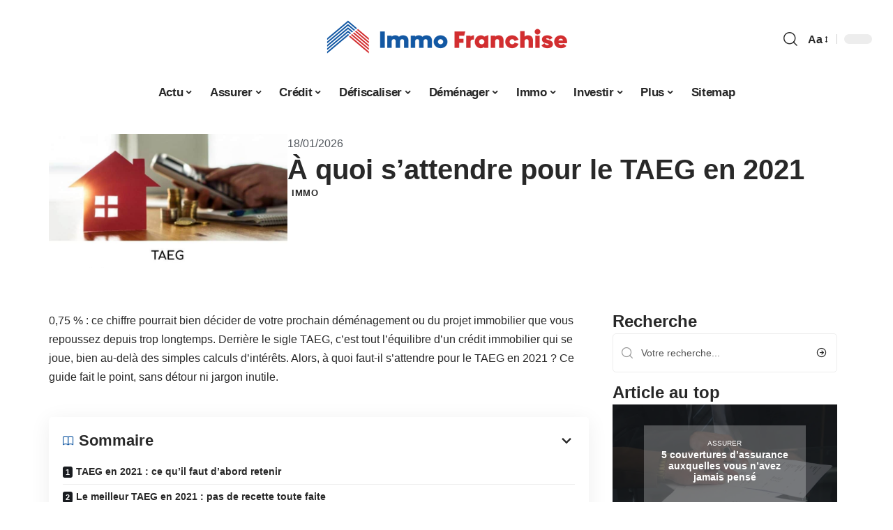

--- FILE ---
content_type: text/html; charset=UTF-8
request_url: https://www.immo-franchise.info/quel-taeg-en-2021/
body_size: 29883
content:
<!DOCTYPE html>
<html lang="fr-FR">
<head><meta charset="UTF-8"><script>if(navigator.userAgent.match(/MSIE|Internet Explorer/i)||navigator.userAgent.match(/Trident\/7\..*?rv:11/i)){var href=document.location.href;if(!href.match(/[?&]nowprocket/)){if(href.indexOf("?")==-1){if(href.indexOf("#")==-1){document.location.href=href+"?nowprocket=1"}else{document.location.href=href.replace("#","?nowprocket=1#")}}else{if(href.indexOf("#")==-1){document.location.href=href+"&nowprocket=1"}else{document.location.href=href.replace("#","&nowprocket=1#")}}}}</script><script>(()=>{class RocketLazyLoadScripts{constructor(){this.v="2.0.4",this.userEvents=["keydown","keyup","mousedown","mouseup","mousemove","mouseover","mouseout","touchmove","touchstart","touchend","touchcancel","wheel","click","dblclick","input"],this.attributeEvents=["onblur","onclick","oncontextmenu","ondblclick","onfocus","onmousedown","onmouseenter","onmouseleave","onmousemove","onmouseout","onmouseover","onmouseup","onmousewheel","onscroll","onsubmit"]}async t(){this.i(),this.o(),/iP(ad|hone)/.test(navigator.userAgent)&&this.h(),this.u(),this.l(this),this.m(),this.k(this),this.p(this),this._(),await Promise.all([this.R(),this.L()]),this.lastBreath=Date.now(),this.S(this),this.P(),this.D(),this.O(),this.M(),await this.C(this.delayedScripts.normal),await this.C(this.delayedScripts.defer),await this.C(this.delayedScripts.async),await this.T(),await this.F(),await this.j(),await this.A(),window.dispatchEvent(new Event("rocket-allScriptsLoaded")),this.everythingLoaded=!0,this.lastTouchEnd&&await new Promise(t=>setTimeout(t,500-Date.now()+this.lastTouchEnd)),this.I(),this.H(),this.U(),this.W()}i(){this.CSPIssue=sessionStorage.getItem("rocketCSPIssue"),document.addEventListener("securitypolicyviolation",t=>{this.CSPIssue||"script-src-elem"!==t.violatedDirective||"data"!==t.blockedURI||(this.CSPIssue=!0,sessionStorage.setItem("rocketCSPIssue",!0))},{isRocket:!0})}o(){window.addEventListener("pageshow",t=>{this.persisted=t.persisted,this.realWindowLoadedFired=!0},{isRocket:!0}),window.addEventListener("pagehide",()=>{this.onFirstUserAction=null},{isRocket:!0})}h(){let t;function e(e){t=e}window.addEventListener("touchstart",e,{isRocket:!0}),window.addEventListener("touchend",function i(o){o.changedTouches[0]&&t.changedTouches[0]&&Math.abs(o.changedTouches[0].pageX-t.changedTouches[0].pageX)<10&&Math.abs(o.changedTouches[0].pageY-t.changedTouches[0].pageY)<10&&o.timeStamp-t.timeStamp<200&&(window.removeEventListener("touchstart",e,{isRocket:!0}),window.removeEventListener("touchend",i,{isRocket:!0}),"INPUT"===o.target.tagName&&"text"===o.target.type||(o.target.dispatchEvent(new TouchEvent("touchend",{target:o.target,bubbles:!0})),o.target.dispatchEvent(new MouseEvent("mouseover",{target:o.target,bubbles:!0})),o.target.dispatchEvent(new PointerEvent("click",{target:o.target,bubbles:!0,cancelable:!0,detail:1,clientX:o.changedTouches[0].clientX,clientY:o.changedTouches[0].clientY})),event.preventDefault()))},{isRocket:!0})}q(t){this.userActionTriggered||("mousemove"!==t.type||this.firstMousemoveIgnored?"keyup"===t.type||"mouseover"===t.type||"mouseout"===t.type||(this.userActionTriggered=!0,this.onFirstUserAction&&this.onFirstUserAction()):this.firstMousemoveIgnored=!0),"click"===t.type&&t.preventDefault(),t.stopPropagation(),t.stopImmediatePropagation(),"touchstart"===this.lastEvent&&"touchend"===t.type&&(this.lastTouchEnd=Date.now()),"click"===t.type&&(this.lastTouchEnd=0),this.lastEvent=t.type,t.composedPath&&t.composedPath()[0].getRootNode()instanceof ShadowRoot&&(t.rocketTarget=t.composedPath()[0]),this.savedUserEvents.push(t)}u(){this.savedUserEvents=[],this.userEventHandler=this.q.bind(this),this.userEvents.forEach(t=>window.addEventListener(t,this.userEventHandler,{passive:!1,isRocket:!0})),document.addEventListener("visibilitychange",this.userEventHandler,{isRocket:!0})}U(){this.userEvents.forEach(t=>window.removeEventListener(t,this.userEventHandler,{passive:!1,isRocket:!0})),document.removeEventListener("visibilitychange",this.userEventHandler,{isRocket:!0}),this.savedUserEvents.forEach(t=>{(t.rocketTarget||t.target).dispatchEvent(new window[t.constructor.name](t.type,t))})}m(){const t="return false",e=Array.from(this.attributeEvents,t=>"data-rocket-"+t),i="["+this.attributeEvents.join("],[")+"]",o="[data-rocket-"+this.attributeEvents.join("],[data-rocket-")+"]",s=(e,i,o)=>{o&&o!==t&&(e.setAttribute("data-rocket-"+i,o),e["rocket"+i]=new Function("event",o),e.setAttribute(i,t))};new MutationObserver(t=>{for(const n of t)"attributes"===n.type&&(n.attributeName.startsWith("data-rocket-")||this.everythingLoaded?n.attributeName.startsWith("data-rocket-")&&this.everythingLoaded&&this.N(n.target,n.attributeName.substring(12)):s(n.target,n.attributeName,n.target.getAttribute(n.attributeName))),"childList"===n.type&&n.addedNodes.forEach(t=>{if(t.nodeType===Node.ELEMENT_NODE)if(this.everythingLoaded)for(const i of[t,...t.querySelectorAll(o)])for(const t of i.getAttributeNames())e.includes(t)&&this.N(i,t.substring(12));else for(const e of[t,...t.querySelectorAll(i)])for(const t of e.getAttributeNames())this.attributeEvents.includes(t)&&s(e,t,e.getAttribute(t))})}).observe(document,{subtree:!0,childList:!0,attributeFilter:[...this.attributeEvents,...e]})}I(){this.attributeEvents.forEach(t=>{document.querySelectorAll("[data-rocket-"+t+"]").forEach(e=>{this.N(e,t)})})}N(t,e){const i=t.getAttribute("data-rocket-"+e);i&&(t.setAttribute(e,i),t.removeAttribute("data-rocket-"+e))}k(t){Object.defineProperty(HTMLElement.prototype,"onclick",{get(){return this.rocketonclick||null},set(e){this.rocketonclick=e,this.setAttribute(t.everythingLoaded?"onclick":"data-rocket-onclick","this.rocketonclick(event)")}})}S(t){function e(e,i){let o=e[i];e[i]=null,Object.defineProperty(e,i,{get:()=>o,set(s){t.everythingLoaded?o=s:e["rocket"+i]=o=s}})}e(document,"onreadystatechange"),e(window,"onload"),e(window,"onpageshow");try{Object.defineProperty(document,"readyState",{get:()=>t.rocketReadyState,set(e){t.rocketReadyState=e},configurable:!0}),document.readyState="loading"}catch(t){console.log("WPRocket DJE readyState conflict, bypassing")}}l(t){this.originalAddEventListener=EventTarget.prototype.addEventListener,this.originalRemoveEventListener=EventTarget.prototype.removeEventListener,this.savedEventListeners=[],EventTarget.prototype.addEventListener=function(e,i,o){o&&o.isRocket||!t.B(e,this)&&!t.userEvents.includes(e)||t.B(e,this)&&!t.userActionTriggered||e.startsWith("rocket-")||t.everythingLoaded?t.originalAddEventListener.call(this,e,i,o):(t.savedEventListeners.push({target:this,remove:!1,type:e,func:i,options:o}),"mouseenter"!==e&&"mouseleave"!==e||t.originalAddEventListener.call(this,e,t.savedUserEvents.push,o))},EventTarget.prototype.removeEventListener=function(e,i,o){o&&o.isRocket||!t.B(e,this)&&!t.userEvents.includes(e)||t.B(e,this)&&!t.userActionTriggered||e.startsWith("rocket-")||t.everythingLoaded?t.originalRemoveEventListener.call(this,e,i,o):t.savedEventListeners.push({target:this,remove:!0,type:e,func:i,options:o})}}J(t,e){this.savedEventListeners=this.savedEventListeners.filter(i=>{let o=i.type,s=i.target||window;return e!==o||t!==s||(this.B(o,s)&&(i.type="rocket-"+o),this.$(i),!1)})}H(){EventTarget.prototype.addEventListener=this.originalAddEventListener,EventTarget.prototype.removeEventListener=this.originalRemoveEventListener,this.savedEventListeners.forEach(t=>this.$(t))}$(t){t.remove?this.originalRemoveEventListener.call(t.target,t.type,t.func,t.options):this.originalAddEventListener.call(t.target,t.type,t.func,t.options)}p(t){let e;function i(e){return t.everythingLoaded?e:e.split(" ").map(t=>"load"===t||t.startsWith("load.")?"rocket-jquery-load":t).join(" ")}function o(o){function s(e){const s=o.fn[e];o.fn[e]=o.fn.init.prototype[e]=function(){return this[0]===window&&t.userActionTriggered&&("string"==typeof arguments[0]||arguments[0]instanceof String?arguments[0]=i(arguments[0]):"object"==typeof arguments[0]&&Object.keys(arguments[0]).forEach(t=>{const e=arguments[0][t];delete arguments[0][t],arguments[0][i(t)]=e})),s.apply(this,arguments),this}}if(o&&o.fn&&!t.allJQueries.includes(o)){const e={DOMContentLoaded:[],"rocket-DOMContentLoaded":[]};for(const t in e)document.addEventListener(t,()=>{e[t].forEach(t=>t())},{isRocket:!0});o.fn.ready=o.fn.init.prototype.ready=function(i){function s(){parseInt(o.fn.jquery)>2?setTimeout(()=>i.bind(document)(o)):i.bind(document)(o)}return"function"==typeof i&&(t.realDomReadyFired?!t.userActionTriggered||t.fauxDomReadyFired?s():e["rocket-DOMContentLoaded"].push(s):e.DOMContentLoaded.push(s)),o([])},s("on"),s("one"),s("off"),t.allJQueries.push(o)}e=o}t.allJQueries=[],o(window.jQuery),Object.defineProperty(window,"jQuery",{get:()=>e,set(t){o(t)}})}P(){const t=new Map;document.write=document.writeln=function(e){const i=document.currentScript,o=document.createRange(),s=i.parentElement;let n=t.get(i);void 0===n&&(n=i.nextSibling,t.set(i,n));const c=document.createDocumentFragment();o.setStart(c,0),c.appendChild(o.createContextualFragment(e)),s.insertBefore(c,n)}}async R(){return new Promise(t=>{this.userActionTriggered?t():this.onFirstUserAction=t})}async L(){return new Promise(t=>{document.addEventListener("DOMContentLoaded",()=>{this.realDomReadyFired=!0,t()},{isRocket:!0})})}async j(){return this.realWindowLoadedFired?Promise.resolve():new Promise(t=>{window.addEventListener("load",t,{isRocket:!0})})}M(){this.pendingScripts=[];this.scriptsMutationObserver=new MutationObserver(t=>{for(const e of t)e.addedNodes.forEach(t=>{"SCRIPT"!==t.tagName||t.noModule||t.isWPRocket||this.pendingScripts.push({script:t,promise:new Promise(e=>{const i=()=>{const i=this.pendingScripts.findIndex(e=>e.script===t);i>=0&&this.pendingScripts.splice(i,1),e()};t.addEventListener("load",i,{isRocket:!0}),t.addEventListener("error",i,{isRocket:!0}),setTimeout(i,1e3)})})})}),this.scriptsMutationObserver.observe(document,{childList:!0,subtree:!0})}async F(){await this.X(),this.pendingScripts.length?(await this.pendingScripts[0].promise,await this.F()):this.scriptsMutationObserver.disconnect()}D(){this.delayedScripts={normal:[],async:[],defer:[]},document.querySelectorAll("script[type$=rocketlazyloadscript]").forEach(t=>{t.hasAttribute("data-rocket-src")?t.hasAttribute("async")&&!1!==t.async?this.delayedScripts.async.push(t):t.hasAttribute("defer")&&!1!==t.defer||"module"===t.getAttribute("data-rocket-type")?this.delayedScripts.defer.push(t):this.delayedScripts.normal.push(t):this.delayedScripts.normal.push(t)})}async _(){await this.L();let t=[];document.querySelectorAll("script[type$=rocketlazyloadscript][data-rocket-src]").forEach(e=>{let i=e.getAttribute("data-rocket-src");if(i&&!i.startsWith("data:")){i.startsWith("//")&&(i=location.protocol+i);try{const o=new URL(i).origin;o!==location.origin&&t.push({src:o,crossOrigin:e.crossOrigin||"module"===e.getAttribute("data-rocket-type")})}catch(t){}}}),t=[...new Map(t.map(t=>[JSON.stringify(t),t])).values()],this.Y(t,"preconnect")}async G(t){if(await this.K(),!0!==t.noModule||!("noModule"in HTMLScriptElement.prototype))return new Promise(e=>{let i;function o(){(i||t).setAttribute("data-rocket-status","executed"),e()}try{if(navigator.userAgent.includes("Firefox/")||""===navigator.vendor||this.CSPIssue)i=document.createElement("script"),[...t.attributes].forEach(t=>{let e=t.nodeName;"type"!==e&&("data-rocket-type"===e&&(e="type"),"data-rocket-src"===e&&(e="src"),i.setAttribute(e,t.nodeValue))}),t.text&&(i.text=t.text),t.nonce&&(i.nonce=t.nonce),i.hasAttribute("src")?(i.addEventListener("load",o,{isRocket:!0}),i.addEventListener("error",()=>{i.setAttribute("data-rocket-status","failed-network"),e()},{isRocket:!0}),setTimeout(()=>{i.isConnected||e()},1)):(i.text=t.text,o()),i.isWPRocket=!0,t.parentNode.replaceChild(i,t);else{const i=t.getAttribute("data-rocket-type"),s=t.getAttribute("data-rocket-src");i?(t.type=i,t.removeAttribute("data-rocket-type")):t.removeAttribute("type"),t.addEventListener("load",o,{isRocket:!0}),t.addEventListener("error",i=>{this.CSPIssue&&i.target.src.startsWith("data:")?(console.log("WPRocket: CSP fallback activated"),t.removeAttribute("src"),this.G(t).then(e)):(t.setAttribute("data-rocket-status","failed-network"),e())},{isRocket:!0}),s?(t.fetchPriority="high",t.removeAttribute("data-rocket-src"),t.src=s):t.src="data:text/javascript;base64,"+window.btoa(unescape(encodeURIComponent(t.text)))}}catch(i){t.setAttribute("data-rocket-status","failed-transform"),e()}});t.setAttribute("data-rocket-status","skipped")}async C(t){const e=t.shift();return e?(e.isConnected&&await this.G(e),this.C(t)):Promise.resolve()}O(){this.Y([...this.delayedScripts.normal,...this.delayedScripts.defer,...this.delayedScripts.async],"preload")}Y(t,e){this.trash=this.trash||[];let i=!0;var o=document.createDocumentFragment();t.forEach(t=>{const s=t.getAttribute&&t.getAttribute("data-rocket-src")||t.src;if(s&&!s.startsWith("data:")){const n=document.createElement("link");n.href=s,n.rel=e,"preconnect"!==e&&(n.as="script",n.fetchPriority=i?"high":"low"),t.getAttribute&&"module"===t.getAttribute("data-rocket-type")&&(n.crossOrigin=!0),t.crossOrigin&&(n.crossOrigin=t.crossOrigin),t.integrity&&(n.integrity=t.integrity),t.nonce&&(n.nonce=t.nonce),o.appendChild(n),this.trash.push(n),i=!1}}),document.head.appendChild(o)}W(){this.trash.forEach(t=>t.remove())}async T(){try{document.readyState="interactive"}catch(t){}this.fauxDomReadyFired=!0;try{await this.K(),this.J(document,"readystatechange"),document.dispatchEvent(new Event("rocket-readystatechange")),await this.K(),document.rocketonreadystatechange&&document.rocketonreadystatechange(),await this.K(),this.J(document,"DOMContentLoaded"),document.dispatchEvent(new Event("rocket-DOMContentLoaded")),await this.K(),this.J(window,"DOMContentLoaded"),window.dispatchEvent(new Event("rocket-DOMContentLoaded"))}catch(t){console.error(t)}}async A(){try{document.readyState="complete"}catch(t){}try{await this.K(),this.J(document,"readystatechange"),document.dispatchEvent(new Event("rocket-readystatechange")),await this.K(),document.rocketonreadystatechange&&document.rocketonreadystatechange(),await this.K(),this.J(window,"load"),window.dispatchEvent(new Event("rocket-load")),await this.K(),window.rocketonload&&window.rocketonload(),await this.K(),this.allJQueries.forEach(t=>t(window).trigger("rocket-jquery-load")),await this.K(),this.J(window,"pageshow");const t=new Event("rocket-pageshow");t.persisted=this.persisted,window.dispatchEvent(t),await this.K(),window.rocketonpageshow&&window.rocketonpageshow({persisted:this.persisted})}catch(t){console.error(t)}}async K(){Date.now()-this.lastBreath>45&&(await this.X(),this.lastBreath=Date.now())}async X(){return document.hidden?new Promise(t=>setTimeout(t)):new Promise(t=>requestAnimationFrame(t))}B(t,e){return e===document&&"readystatechange"===t||(e===document&&"DOMContentLoaded"===t||(e===window&&"DOMContentLoaded"===t||(e===window&&"load"===t||e===window&&"pageshow"===t)))}static run(){(new RocketLazyLoadScripts).t()}}RocketLazyLoadScripts.run()})();</script>
    
    <meta http-equiv="X-UA-Compatible" content="IE=edge">
    <meta name="viewport" content="width=device-width, initial-scale=1">
    <link rel="profile" href="https://gmpg.org/xfn/11">
	<meta name='robots' content='index, follow, max-image-preview:large, max-snippet:-1, max-video-preview:-1' />
            <link rel="apple-touch-icon" href="https://www.immo-franchise.info/wp-content/uploads/immo-franchise.info-512x512_2.png"/>
		            <meta name="msapplication-TileColor" content="#ffffff">
            <meta name="msapplication-TileImage" content="https://www.immo-franchise.info/wp-content/uploads/immo-franchise.info-512x512_2.png"/>
		<meta http-equiv="Content-Security-Policy" content="upgrade-insecure-requests">

	<!-- This site is optimized with the Yoast SEO plugin v26.8 - https://yoast.com/product/yoast-seo-wordpress/ -->
	<title>À quoi s&#039;attendre pour le TAEG en 2021</title><link rel="preload" data-rocket-preload as="image" href="https://www.immo-franchise.info/wp-content/uploads/5-couvertures-dassurance-auxquelles-vous-navez-jamais-pens%C3%A9.jpg" imagesrcset="https://www.immo-franchise.info/wp-content/uploads/5-couvertures-dassurance-auxquelles-vous-navez-jamais-pensé.jpg 960w, https://www.immo-franchise.info/wp-content/uploads/5-couvertures-dassurance-auxquelles-vous-navez-jamais-pensé-300x200.jpg 300w, https://www.immo-franchise.info/wp-content/uploads/5-couvertures-dassurance-auxquelles-vous-navez-jamais-pensé-768x512.jpg 768w, https://www.immo-franchise.info/wp-content/uploads/5-couvertures-dassurance-auxquelles-vous-navez-jamais-pensé-870x580.jpg 870w" imagesizes="(max-width: 960px) 100vw, 960px" fetchpriority="high">
	<meta name="description" content="Avez-vous envie de connaître le TAEG en 2021 ? Si oui, vous devez savoir que ce taux varie en fonction de plusieurs paramètres que vous découvrirez ici." />
	<link rel="canonical" href="https://www.immo-franchise.info/quel-taeg-en-2021/" />
	<meta property="og:locale" content="fr_FR" />
	<meta property="og:type" content="article" />
	<meta property="og:title" content="À quoi s&#039;attendre pour le TAEG en 2021" />
	<meta property="og:description" content="Avez-vous envie de connaître le TAEG en 2021 ? Si oui, vous devez savoir que ce taux varie en fonction de plusieurs paramètres que vous découvrirez ici." />
	<meta property="og:url" content="https://www.immo-franchise.info/quel-taeg-en-2021/" />
	<meta property="og:site_name" content="Immo Franchise" />
	<meta property="article:published_time" content="2026-01-18T15:30:20+00:00" />
	<meta property="og:image" content="https://www.immo-franchise.info/wp-content/uploads/taeg-e1616147211667.jpg" />
	<meta property="og:image:width" content="800" />
	<meta property="og:image:height" content="450" />
	<meta property="og:image:type" content="image/jpeg" />
	<meta name="author" content="Lionel004" />
	<meta name="twitter:card" content="summary_large_image" />
	<meta name="twitter:label1" content="Écrit par" />
	<meta name="twitter:data1" content="Lionel004" />
	<meta name="twitter:label2" content="Durée de lecture estimée" />
	<meta name="twitter:data2" content="3 minutes" />
	<script type="application/ld+json" class="yoast-schema-graph">{"@context":"https://schema.org","@graph":[{"@type":"Article","@id":"https://www.immo-franchise.info/quel-taeg-en-2021/#article","isPartOf":{"@id":"https://www.immo-franchise.info/quel-taeg-en-2021/"},"author":{"name":"Lionel004","@id":"https://www.immo-franchise.info/#/schema/person/43386d90941cabeadabcc9d6972827a1"},"headline":"À quoi s&rsquo;attendre pour le TAEG en 2021","datePublished":"2026-01-18T15:30:20+00:00","mainEntityOfPage":{"@id":"https://www.immo-franchise.info/quel-taeg-en-2021/"},"wordCount":703,"image":{"@id":"https://www.immo-franchise.info/quel-taeg-en-2021/#primaryimage"},"thumbnailUrl":"https://www.immo-franchise.info/wp-content/uploads/taeg-e1616147211667.jpg","articleSection":["Immo"],"inLanguage":"fr-FR"},{"@type":"WebPage","@id":"https://www.immo-franchise.info/quel-taeg-en-2021/","url":"https://www.immo-franchise.info/quel-taeg-en-2021/","name":"À quoi s'attendre pour le TAEG en 2021","isPartOf":{"@id":"https://www.immo-franchise.info/#website"},"primaryImageOfPage":{"@id":"https://www.immo-franchise.info/quel-taeg-en-2021/#primaryimage"},"image":{"@id":"https://www.immo-franchise.info/quel-taeg-en-2021/#primaryimage"},"thumbnailUrl":"https://www.immo-franchise.info/wp-content/uploads/taeg-e1616147211667.jpg","datePublished":"2026-01-18T15:30:20+00:00","author":{"@id":"https://www.immo-franchise.info/#/schema/person/43386d90941cabeadabcc9d6972827a1"},"description":"Avez-vous envie de connaître le TAEG en 2021 ? Si oui, vous devez savoir que ce taux varie en fonction de plusieurs paramètres que vous découvrirez ici.","breadcrumb":{"@id":"https://www.immo-franchise.info/quel-taeg-en-2021/#breadcrumb"},"inLanguage":"fr-FR","potentialAction":[{"@type":"ReadAction","target":["https://www.immo-franchise.info/quel-taeg-en-2021/"]}]},{"@type":"ImageObject","inLanguage":"fr-FR","@id":"https://www.immo-franchise.info/quel-taeg-en-2021/#primaryimage","url":"https://www.immo-franchise.info/wp-content/uploads/taeg-e1616147211667.jpg","contentUrl":"https://www.immo-franchise.info/wp-content/uploads/taeg-e1616147211667.jpg","width":800,"height":450,"caption":"TAEG"},{"@type":"BreadcrumbList","@id":"https://www.immo-franchise.info/quel-taeg-en-2021/#breadcrumb","itemListElement":[{"@type":"ListItem","position":1,"name":"Accueil","item":"https://www.immo-franchise.info/"},{"@type":"ListItem","position":2,"name":"À quoi s&rsquo;attendre pour le TAEG en 2021"}]},{"@type":"WebSite","@id":"https://www.immo-franchise.info/#website","url":"https://www.immo-franchise.info/","name":"Immo Franchise","description":"Immo Franchise","potentialAction":[{"@type":"SearchAction","target":{"@type":"EntryPoint","urlTemplate":"https://www.immo-franchise.info/?s={search_term_string}"},"query-input":{"@type":"PropertyValueSpecification","valueRequired":true,"valueName":"search_term_string"}}],"inLanguage":"fr-FR"},{"@type":"Person","@id":"https://www.immo-franchise.info/#/schema/person/43386d90941cabeadabcc9d6972827a1","name":"Lionel004","image":{"@type":"ImageObject","inLanguage":"fr-FR","@id":"https://www.immo-franchise.info/#/schema/person/image/","url":"https://secure.gravatar.com/avatar/9d4bcec8229d19b3a2757cfdd54dc2f764443c6ef86e31a24235cfae2700add1?s=96&d=mm&r=g","contentUrl":"https://secure.gravatar.com/avatar/9d4bcec8229d19b3a2757cfdd54dc2f764443c6ef86e31a24235cfae2700add1?s=96&d=mm&r=g","caption":"Lionel004"}}]}</script>
	<!-- / Yoast SEO plugin. -->


<link rel="alternate" type="application/rss+xml" title="Immo Franchise &raquo; Flux" href="https://www.immo-franchise.info/feed/" />
<link rel="alternate" title="oEmbed (JSON)" type="application/json+oembed" href="https://www.immo-franchise.info/wp-json/oembed/1.0/embed?url=https%3A%2F%2Fwww.immo-franchise.info%2Fquel-taeg-en-2021%2F" />
<link rel="alternate" title="oEmbed (XML)" type="text/xml+oembed" href="https://www.immo-franchise.info/wp-json/oembed/1.0/embed?url=https%3A%2F%2Fwww.immo-franchise.info%2Fquel-taeg-en-2021%2F&#038;format=xml" />
<style id='wp-img-auto-sizes-contain-inline-css'>
img:is([sizes=auto i],[sizes^="auto," i]){contain-intrinsic-size:3000px 1500px}
/*# sourceURL=wp-img-auto-sizes-contain-inline-css */
</style>
<link data-minify="1" rel='stylesheet' id='global-tweaks-css' href='https://www.immo-franchise.info/wp-content/cache/min/1/wp-content/plugins/zz-awp-optimize/assets/css/global-tweaks.css?ver=1768993870' media='all' />
<link data-minify="1" rel='stylesheet' id='theme-tweaks-css' href='https://www.immo-franchise.info/wp-content/cache/min/1/wp-content/plugins/zz-awp-optimize/inc/themes/foxiz/assets/css/tweaks.css?ver=1768993870' media='all' />
<link data-minify="1" rel='stylesheet' id='font-system-css' href='https://www.immo-franchise.info/wp-content/cache/min/1/wp-content/plugins/zz-awp-optimize/assets/css/font-system.css?ver=1768993870' media='all' />
<style id='wp-emoji-styles-inline-css'>

	img.wp-smiley, img.emoji {
		display: inline !important;
		border: none !important;
		box-shadow: none !important;
		height: 1em !important;
		width: 1em !important;
		margin: 0 0.07em !important;
		vertical-align: -0.1em !important;
		background: none !important;
		padding: 0 !important;
	}
/*# sourceURL=wp-emoji-styles-inline-css */
</style>
<link rel='stylesheet' id='elementor-frontend-css' href='https://www.immo-franchise.info/wp-content/plugins/elementor/assets/css/frontend.min.css?ver=3.34.2' media='all' />
<link rel='stylesheet' id='elementor-post-3634-css' href='https://www.immo-franchise.info/wp-content/uploads/elementor/css/post-3634.css?ver=1768993869' media='all' />
<link rel='stylesheet' id='elementor-post-3996-css' href='https://www.immo-franchise.info/wp-content/uploads/elementor/css/post-3996.css?ver=1768993872' media='all' />
<link data-minify="1" rel='stylesheet' id='foxiz-main-css' href='https://www.immo-franchise.info/wp-content/cache/min/1/wp-content/themes/foxiz/assets/css/main.css?ver=1768993870' media='all' />
<link data-minify="1" rel='stylesheet' id='foxiz-print-css' href='https://www.immo-franchise.info/wp-content/cache/min/1/wp-content/themes/foxiz/assets/css/print.css?ver=1768993870' media='all' />
<link rel='stylesheet' id='foxiz-style-css' href='https://www.immo-franchise.info/wp-content/themes/foxiz-child-016/style.css?ver=1.8.1' media='all' />
<style id='foxiz-style-inline-css'>
:root {--g-color :#1358a3;--g-color-90 :#1358a3e6;}[data-theme="dark"].is-hd-4 {--nav-bg: #191c20;--nav-bg-from: #191c20;--nav-bg-to: #191c20;}[data-theme="dark"].is-hd-5, [data-theme="dark"].is-hd-5:not(.sticky-on) {--nav-bg: #191c20;--nav-bg-from: #191c20;--nav-bg-to: #191c20;}:root {--max-width-wo-sb : 860px;--hyperlink-line-color :var(--g-color);}.search-header:before { background-repeat : no-repeat;background-size : cover;background-attachment : scroll;background-position : center center;}[data-theme="dark"] .search-header:before { background-repeat : no-repeat;background-size : cover;background-attachment : scroll;background-position : center center;}.footer-has-bg { background-color : #88888812;}#amp-mobile-version-switcher { display: none; }
/*# sourceURL=foxiz-style-inline-css */
</style>
<link data-minify="1" rel='stylesheet' id='foxiz-parent-css' href='https://www.immo-franchise.info/wp-content/cache/min/1/wp-content/themes/foxiz/style.css?ver=1768993870' media='all' />
<link data-minify="1" rel='stylesheet' id='foxiz-theme016-color-css' href='https://www.immo-franchise.info/wp-content/cache/min/1/wp-content/themes/foxiz-child-016/style-theme016-color.css?ver=1768993870' media='all' />
<link data-minify="1" rel='stylesheet' id='foxiz-theme016-css' href='https://www.immo-franchise.info/wp-content/cache/min/1/wp-content/themes/foxiz-child-016/style-theme016.css?ver=1768993870' media='all' />
<style id='rocket-lazyload-inline-css'>
.rll-youtube-player{position:relative;padding-bottom:56.23%;height:0;overflow:hidden;max-width:100%;}.rll-youtube-player:focus-within{outline: 2px solid currentColor;outline-offset: 5px;}.rll-youtube-player iframe{position:absolute;top:0;left:0;width:100%;height:100%;z-index:100;background:0 0}.rll-youtube-player img{bottom:0;display:block;left:0;margin:auto;max-width:100%;width:100%;position:absolute;right:0;top:0;border:none;height:auto;-webkit-transition:.4s all;-moz-transition:.4s all;transition:.4s all}.rll-youtube-player img:hover{-webkit-filter:brightness(75%)}.rll-youtube-player .play{height:100%;width:100%;left:0;top:0;position:absolute;background:var(--wpr-bg-01d9af75-3ff9-4656-a86f-d09afa19b21c) no-repeat center;background-color: transparent !important;cursor:pointer;border:none;}.wp-embed-responsive .wp-has-aspect-ratio .rll-youtube-player{position:absolute;padding-bottom:0;width:100%;height:100%;top:0;bottom:0;left:0;right:0}
/*# sourceURL=rocket-lazyload-inline-css */
</style>
<script src="https://www.immo-franchise.info/wp-includes/js/jquery/jquery.min.js?ver=3.7.1" id="jquery-core-js" data-rocket-defer defer></script>
<script src="https://www.immo-franchise.info/wp-includes/js/jquery/jquery-migrate.min.js?ver=3.4.1" id="jquery-migrate-js" data-rocket-defer defer></script>
<link rel="https://api.w.org/" href="https://www.immo-franchise.info/wp-json/" /><link rel="alternate" title="JSON" type="application/json" href="https://www.immo-franchise.info/wp-json/wp/v2/posts/685" /><meta name="generator" content="WordPress 6.9" />
<link rel='shortlink' href='https://www.immo-franchise.info/?p=685' />
<link rel="EditURI" type="application/rsd+xml" title="RSD" href="https://www.immo-franchise.info/send.php?rsd" />
<!-- Google tag (gtag.js) -->
<script type="rocketlazyloadscript" async data-rocket-src="https://www.googletagmanager.com/gtag/js?id=G-TTB09VE4RB"></script>
<script type="rocketlazyloadscript">
  window.dataLayer = window.dataLayer || [];
  function gtag(){dataLayer.push(arguments);}
  gtag('js', new Date());

  gtag('config', 'G-TTB09VE4RB');
</script>
<link rel="icon" type="image/png" href="/wp-content/uploads/fbrfg/favicon-96x96.png" sizes="96x96" />
<link rel="icon" type="image/svg+xml" href="/wp-content/uploads/fbrfg/favicon.svg" />
<link rel="shortcut icon" href="/wp-content/uploads/fbrfg/favicon.ico" />
<link rel="apple-touch-icon" sizes="180x180" href="/wp-content/uploads/fbrfg/apple-touch-icon.png" />
<link rel="manifest" href="/wp-content/uploads/fbrfg/site.webmanifest" /><style>
        .elementor-widget-sidebar {
            position: sticky !important;
            top: 20px !important;
        }
    </style><meta name="generator" content="Elementor 3.34.2; features: e_font_icon_svg, additional_custom_breakpoints; settings: css_print_method-external, google_font-enabled, font_display-swap">
			<style>
				.e-con.e-parent:nth-of-type(n+4):not(.e-lazyloaded):not(.e-no-lazyload),
				.e-con.e-parent:nth-of-type(n+4):not(.e-lazyloaded):not(.e-no-lazyload) * {
					background-image: none !important;
				}
				@media screen and (max-height: 1024px) {
					.e-con.e-parent:nth-of-type(n+3):not(.e-lazyloaded):not(.e-no-lazyload),
					.e-con.e-parent:nth-of-type(n+3):not(.e-lazyloaded):not(.e-no-lazyload) * {
						background-image: none !important;
					}
				}
				@media screen and (max-height: 640px) {
					.e-con.e-parent:nth-of-type(n+2):not(.e-lazyloaded):not(.e-no-lazyload),
					.e-con.e-parent:nth-of-type(n+2):not(.e-lazyloaded):not(.e-no-lazyload) * {
						background-image: none !important;
					}
				}
			</style>
			<link rel="icon" href="https://www.immo-franchise.info/wp-content/uploads/fav_immo.png.webp" sizes="32x32" />
<link rel="icon" href="https://www.immo-franchise.info/wp-content/uploads/fav_immo.png.webp" sizes="192x192" />
<link rel="apple-touch-icon" href="https://www.immo-franchise.info/wp-content/uploads/fav_immo.png.webp" />
<meta name="msapplication-TileImage" content="https://www.immo-franchise.info/wp-content/uploads/fav_immo.png" />
<noscript><style id="rocket-lazyload-nojs-css">.rll-youtube-player, [data-lazy-src]{display:none !important;}</style></noscript><style id="wpr-lazyload-bg-container"></style><style id="wpr-lazyload-bg-exclusion"></style>
<noscript>
<style id="wpr-lazyload-bg-nostyle">.rll-youtube-player .play{--wpr-bg-01d9af75-3ff9-4656-a86f-d09afa19b21c: url('https://www.immo-franchise.info/wp-content/plugins/wp-rocket/assets/img/youtube.png');}</style>
</noscript>
<script type="application/javascript">const rocket_pairs = [{"selector":".rll-youtube-player .play","style":".rll-youtube-player .play{--wpr-bg-01d9af75-3ff9-4656-a86f-d09afa19b21c: url('https:\/\/www.immo-franchise.info\/wp-content\/plugins\/wp-rocket\/assets\/img\/youtube.png');}","hash":"01d9af75-3ff9-4656-a86f-d09afa19b21c","url":"https:\/\/www.immo-franchise.info\/wp-content\/plugins\/wp-rocket\/assets\/img\/youtube.png"}]; const rocket_excluded_pairs = [];</script><meta name="generator" content="WP Rocket 3.20.3" data-wpr-features="wpr_lazyload_css_bg_img wpr_delay_js wpr_defer_js wpr_minify_js wpr_lazyload_images wpr_lazyload_iframes wpr_oci wpr_cache_webp wpr_minify_css wpr_desktop" /></head>
<body data-rsssl=1 class="wp-singular post-template-default single single-post postid-685 single-format-standard wp-embed-responsive wp-theme-foxiz wp-child-theme-foxiz-child-016 elementor-default elementor-kit-3634 menu-ani-1 hover-ani-1 is-rm-1 is-hd-5 is-stemplate is-backtop none-m-backtop is-mstick is-smart-sticky" data-theme="default">
<div  class="site-outer">
	        <header  id="site-header" class="header-wrap rb-section header-5 header-fw style-none has-quick-menu">
			        <div  class="reading-indicator"><span id="reading-progress"></span></div>
		            <div  class="logo-sec">
                <div class="logo-sec-inner rb-container edge-padding">
                    <div class="logo-sec-left">
						                    </div>
                    <div class="logo-sec-center">        <div class="logo-wrap is-image-logo site-branding">
            <a href="https://www.immo-franchise.info/" class="logo" title="Immo Franchise">
				<img fetchpriority="high" class="logo-default" data-mode="default" height="400" width="800" src="https://www.immo-franchise.info/wp-content/uploads/immo-franchise.info-800x400-1.png" srcset="https://www.immo-franchise.info/wp-content/uploads/immo-franchise.info-800x400-1.png 1x,https://www.immo-franchise.info/wp-content/uploads/immo-franchise.info-800x400-1.png 2x" alt="Immo Franchise" decoding="async" loading="eager"><img class="logo-dark" data-mode="dark" height="400" width="800" src="https://www.immo-franchise.info/wp-content/uploads/immo-franchise.info-800x400-1.png" srcset="https://www.immo-franchise.info/wp-content/uploads/immo-franchise.info-800x400-1.png 1x,https://www.immo-franchise.info/wp-content/uploads/immo-franchise.info-800x400-1.png 2x" alt="Immo Franchise" decoding="async" loading="eager">            </a>
        </div>
		</div>
                    <div class="logo-sec-right">
                        <div class="navbar-right">
							        <div class="wnav-holder w-header-search header-dropdown-outer">
            <a href="#" data-title="Recherche" class="icon-holder header-element search-btn search-trigger" aria-label="search">
				<i class="rbi rbi-search wnav-icon" aria-hidden="true"></i>				            </a>
			                <div class="header-dropdown">
                    <div class="header-search-form">
						        <form method="get" action="https://www.immo-franchise.info/" class="rb-search-form">
            <div class="search-form-inner">
				                    <span class="search-icon"><i class="rbi rbi-search" aria-hidden="true"></i></span>
				                <span class="search-text"><input type="text" class="field" placeholder="Votre recherche..." value="" name="s"/></span>
                <span class="rb-search-submit"><input type="submit" value="Recherche"/>                        <i class="rbi rbi-cright" aria-hidden="true"></i></span>
            </div>
        </form>
							                    </div>
                </div>
			        </div>
		        <div class="wnav-holder font-resizer">
            <a href="#" class="font-resizer-trigger" data-title="Resizer" aria-label="font resizer"><strong>Aa</strong></a>
        </div>
		        <div class="dark-mode-toggle-wrap">
            <div class="dark-mode-toggle">
                <span class="dark-mode-slide">
                    <i class="dark-mode-slide-btn mode-icon-dark" data-title="Mode lumière"><svg class="svg-icon svg-mode-dark" aria-hidden="true" role="img" focusable="false" xmlns="http://www.w3.org/2000/svg" viewBox="0 0 512 512"><path fill="currentColor" d="M507.681,209.011c-1.297-6.991-7.324-12.111-14.433-12.262c-7.104-0.122-13.347,4.711-14.936,11.643 c-15.26,66.497-73.643,112.94-141.978,112.94c-80.321,0-145.667-65.346-145.667-145.666c0-68.335,46.443-126.718,112.942-141.976 c6.93-1.59,11.791-7.826,11.643-14.934c-0.149-7.108-5.269-13.136-12.259-14.434C287.546,1.454,271.735,0,256,0 C187.62,0,123.333,26.629,74.98,74.981C26.628,123.333,0,187.62,0,256s26.628,132.667,74.98,181.019 C123.333,485.371,187.62,512,256,512s132.667-26.629,181.02-74.981C485.372,388.667,512,324.38,512,256 C512,240.278,510.546,224.469,507.681,209.011z" /></svg></i>
                    <i class="dark-mode-slide-btn mode-icon-default" data-title="Mode sombre"><svg class="svg-icon svg-mode-light" aria-hidden="true" role="img" focusable="false" xmlns="http://www.w3.org/2000/svg" viewBox="0 0 232.447 232.447"><path fill="currentColor" d="M116.211,194.8c-4.143,0-7.5,3.357-7.5,7.5v22.643c0,4.143,3.357,7.5,7.5,7.5s7.5-3.357,7.5-7.5V202.3 C123.711,198.157,120.354,194.8,116.211,194.8z" /><path fill="currentColor" d="M116.211,37.645c4.143,0,7.5-3.357,7.5-7.5V7.505c0-4.143-3.357-7.5-7.5-7.5s-7.5,3.357-7.5,7.5v22.641 C108.711,34.288,112.068,37.645,116.211,37.645z" /><path fill="currentColor" d="M50.054,171.78l-16.016,16.008c-2.93,2.929-2.931,7.677-0.003,10.606c1.465,1.466,3.385,2.198,5.305,2.198 c1.919,0,3.838-0.731,5.302-2.195l16.016-16.008c2.93-2.929,2.931-7.677,0.003-10.606C57.731,168.852,52.982,168.851,50.054,171.78 z" /><path fill="currentColor" d="M177.083,62.852c1.919,0,3.838-0.731,5.302-2.195L198.4,44.649c2.93-2.929,2.931-7.677,0.003-10.606 c-2.93-2.932-7.679-2.931-10.607-0.003l-16.016,16.008c-2.93,2.929-2.931,7.677-0.003,10.607 C173.243,62.12,175.163,62.852,177.083,62.852z" /><path fill="currentColor" d="M37.645,116.224c0-4.143-3.357-7.5-7.5-7.5H7.5c-4.143,0-7.5,3.357-7.5,7.5s3.357,7.5,7.5,7.5h22.645 C34.287,123.724,37.645,120.366,37.645,116.224z" /><path fill="currentColor" d="M224.947,108.724h-22.652c-4.143,0-7.5,3.357-7.5,7.5s3.357,7.5,7.5,7.5h22.652c4.143,0,7.5-3.357,7.5-7.5 S229.09,108.724,224.947,108.724z" /><path fill="currentColor" d="M50.052,60.655c1.465,1.465,3.384,2.197,5.304,2.197c1.919,0,3.839-0.732,5.303-2.196c2.93-2.929,2.93-7.678,0.001-10.606 L44.652,34.042c-2.93-2.93-7.679-2.929-10.606-0.001c-2.93,2.929-2.93,7.678-0.001,10.606L50.052,60.655z" /><path fill="currentColor" d="M182.395,171.782c-2.93-2.929-7.679-2.93-10.606-0.001c-2.93,2.929-2.93,7.678-0.001,10.607l16.007,16.008 c1.465,1.465,3.384,2.197,5.304,2.197c1.919,0,3.839-0.732,5.303-2.196c2.93-2.929,2.93-7.678,0.001-10.607L182.395,171.782z" /><path fill="currentColor" d="M116.22,48.7c-37.232,0-67.523,30.291-67.523,67.523s30.291,67.523,67.523,67.523s67.522-30.291,67.522-67.523 S153.452,48.7,116.22,48.7z M116.22,168.747c-28.962,0-52.523-23.561-52.523-52.523S87.258,63.7,116.22,63.7 c28.961,0,52.522,23.562,52.522,52.523S145.181,168.747,116.22,168.747z" /></svg></i>
                </span>
            </div>
        </div>
		                        </div>
                    </div>
                </div>
            </div>
            <div id="navbar-outer" class="navbar-outer">
                <div id="sticky-holder" class="sticky-holder">
                    <div class="navbar-wrap">
                        <div class="rb-container edge-padding">
                            <div class="navbar-inner">
                                <div class="navbar-center">
									        <nav id="site-navigation" class="main-menu-wrap" aria-label="main menu"><ul id="menu-main-1" class="main-menu rb-menu large-menu" itemscope itemtype="https://www.schema.org/SiteNavigationElement"><li class="menu-item menu-item-type-taxonomy menu-item-object-category menu-item-27 menu-item-has-children menu-has-child-mega is-child-wide"><a href="https://www.immo-franchise.info/actu/"><span>Actu</span></a><div class="mega-dropdown is-mega-category"><div class="rb-container edge-padding"><div class="mega-dropdown-inner"><div class="mega-header mega-header-fw"><span class="h4">Actu</span><a class="mega-link is-meta" href="https://www.immo-franchise.info/actu/"><span>Show More</span><i class="rbi rbi-cright" aria-hidden="true"></i></a></div><div id="mega-listing-27" class="block-wrap block-small block-grid block-grid-small-1 rb-columns rb-col-5 is-gap-10"><div class="block-inner">        <div class="p-wrap p-grid p-grid-small-1" data-pid="1524">
	            <div class="feat-holder overlay-text">
				        <div class="p-featured">
			        <a class="p-flink" href="https://www.immo-franchise.info/les-principales-demarches-administratives-pour-acheter-un-appartement-a-pau/" title="Les démarches essentielles pour réussir l&rsquo;achat d&rsquo;un appartement à Pau">
			<img width="330" height="186" src="https://www.immo-franchise.info/wp-content/uploads/pexels-photo-1446378-scaled.jpeg" class="featured-img wp-post-image" alt="" loading="eager" decoding="async" srcset="https://www.immo-franchise.info/wp-content/uploads/pexels-photo-1446378-scaled.jpeg 1200w,https://www.immo-franchise.info/wp-content/uploads/pexels-photo-1446378-300x169.jpeg.webp 300w,https://www.immo-franchise.info/wp-content/uploads/pexels-photo-1446378-768x432.jpeg.webp 768w,https://www.immo-franchise.info/wp-content/uploads/pexels-photo-1446378-400x225.jpeg.webp 400w" sizes="(max-width: 330px) 100vw, 330px" />        </a>
		        </div>
	            </div>
		        <div class="p-content">
			<span class="entry-title h4">        <a class="p-url" href="https://www.immo-franchise.info/les-principales-demarches-administratives-pour-acheter-un-appartement-a-pau/" rel="bookmark">Les démarches essentielles pour réussir l&rsquo;achat d&rsquo;un appartement à Pau</a></span>            <div class="p-meta">
                <div class="meta-inner is-meta">
					<span class="meta-el meta-update">
		            <time class="date date-updated" title="2026-01-18T16:50:50+01:00">18 janvier 2026</time>
		        </span>
		                </div>
				            </div>
		        </div>
		        </div>
	        <div class="p-wrap p-grid p-grid-small-1" data-pid="904">
	            <div class="feat-holder overlay-text">
				        <div class="p-featured">
			        <a class="p-flink" href="https://www.immo-franchise.info/astuces-pour-deratiser-son-logement/" title="Astuces pour dératiser son logement">
			<img width="330" height="186" src="https://www.immo-franchise.info/wp-content/uploads/astuces-pour-deratiser-son-logement.jpg.webp" class="featured-img wp-post-image" alt="Astuces pour dératiser son logement" loading="eager" decoding="async" srcset="https://www.immo-franchise.info/wp-content/uploads/astuces-pour-deratiser-son-logement.jpg.webp 1920w,https://www.immo-franchise.info/wp-content/uploads/astuces-pour-deratiser-son-logement-300x169.jpg.webp 300w,https://www.immo-franchise.info/wp-content/uploads/astuces-pour-deratiser-son-logement-1024x576.jpg 1024w,https://www.immo-franchise.info/wp-content/uploads/astuces-pour-deratiser-son-logement-768x432.jpg.webp 768w,https://www.immo-franchise.info/wp-content/uploads/astuces-pour-deratiser-son-logement-1536x864.jpg.webp 1536w,https://www.immo-franchise.info/wp-content/uploads/astuces-pour-deratiser-son-logement-400x225.jpg.webp 400w" sizes="(max-width: 330px) 100vw, 330px" />        </a>
		        </div>
	            </div>
		        <div class="p-content">
			<span class="entry-title h4">        <a class="p-url" href="https://www.immo-franchise.info/astuces-pour-deratiser-son-logement/" rel="bookmark">Astuces pour dératiser son logement</a></span>            <div class="p-meta">
                <div class="meta-inner is-meta">
					<span class="meta-el meta-update">
		            <time class="date date-updated" title="2026-01-18T11:13:10+01:00">18 janvier 2026</time>
		        </span>
		                </div>
				            </div>
		        </div>
		        </div>
	        <div class="p-wrap p-grid p-grid-small-1" data-pid="2973">
	            <div class="feat-holder overlay-text">
				        <div class="p-featured">
			        <a class="p-flink" href="https://www.immo-franchise.info/droit-de-propriete-sur-les-tresors-comprendre-larticle-716-du-code-civil/" title="Droit de propriété sur les trésors : comprendre l&rsquo;article 716 du Code civil">
			<img width="330" height="186" src="https://www.immo-franchise.info/wp-content/uploads/code-civil.jpg.webp" class="featured-img wp-post-image" alt="code civil" loading="eager" decoding="async" srcset="https://www.immo-franchise.info/wp-content/uploads/code-civil.jpg.webp 1200w,https://www.immo-franchise.info/wp-content/uploads/code-civil-300x169.jpg.webp 300w,https://www.immo-franchise.info/wp-content/uploads/code-civil-768x432.jpg.webp 768w,https://www.immo-franchise.info/wp-content/uploads/code-civil-400x225.jpg.webp 400w" sizes="(max-width: 330px) 100vw, 330px" />        </a>
		        </div>
	            </div>
		        <div class="p-content">
			<span class="entry-title h4">        <a class="p-url" href="https://www.immo-franchise.info/droit-de-propriete-sur-les-tresors-comprendre-larticle-716-du-code-civil/" rel="bookmark">Droit de propriété sur les trésors : comprendre l&rsquo;article 716 du Code civil</a></span>            <div class="p-meta">
                <div class="meta-inner is-meta">
					<span class="meta-el meta-update">
		            <time class="date date-updated" title="2026-01-18T11:13:09+01:00">18 janvier 2026</time>
		        </span>
		                </div>
				            </div>
		        </div>
		        </div>
	        <div class="p-wrap p-grid p-grid-small-1" data-pid="2580">
	            <div class="feat-holder overlay-text">
				        <div class="p-featured">
			        <a class="p-flink" href="https://www.immo-franchise.info/que-faut-il-considerer-pour-louer-sa-maison-pour-un-tournage/" title="Que faut-il considérer pour louer sa maison pour un tournage ?">
			<img width="330" height="220" src="https://www.immo-franchise.info/wp-content/uploads/linkuma-the-couple-in-the-home-garden-man-and-woma-scaled.jpg" class="featured-img wp-post-image" alt="" loading="eager" decoding="async" srcset="https://www.immo-franchise.info/wp-content/uploads/linkuma-the-couple-in-the-home-garden-man-and-woma-scaled.jpg 1200w,https://www.immo-franchise.info/wp-content/uploads/linkuma-the-couple-in-the-home-garden-man-and-woma-300x200.jpg.webp 300w,https://www.immo-franchise.info/wp-content/uploads/linkuma-the-couple-in-the-home-garden-man-and-woma-768x513.jpg.webp 768w,https://www.immo-franchise.info/wp-content/uploads/linkuma-the-couple-in-the-home-garden-man-and-woma-150x100.jpg.webp 150w,https://www.immo-franchise.info/wp-content/uploads/linkuma-the-couple-in-the-home-garden-man-and-woma-400x267.jpg.webp 400w" sizes="(max-width: 330px) 100vw, 330px" />        </a>
		        </div>
	            </div>
		        <div class="p-content">
			<span class="entry-title h4">        <a class="p-url" href="https://www.immo-franchise.info/que-faut-il-considerer-pour-louer-sa-maison-pour-un-tournage/" rel="bookmark">Que faut-il considérer pour louer sa maison pour un tournage ?</a></span>            <div class="p-meta">
                <div class="meta-inner is-meta">
					<span class="meta-el meta-update">
		            <time class="date date-updated" title="2026-01-18T11:13:06+01:00">18 janvier 2026</time>
		        </span>
		                </div>
				            </div>
		        </div>
		        </div>
	        <div class="p-wrap p-grid p-grid-small-1" data-pid="2972">
	            <div class="feat-holder overlay-text">
				        <div class="p-featured">
			        <a class="p-flink" href="https://www.immo-franchise.info/adhesion-aamoi-avantages-et-raisons-de-rejoindre-lassociation/" title="Adhésion AAMOI : avantages et raisons de rejoindre l&rsquo;association">
			<img width="292" height="220" src="https://www.immo-franchise.info/wp-content/uploads/473eb709-8ab1-4580-8fff-6671bd699501.png.webp" class="featured-img wp-post-image" alt="" loading="eager" decoding="async" srcset="https://www.immo-franchise.info/wp-content/uploads/473eb709-8ab1-4580-8fff-6671bd699501.png.webp 1232w,https://www.immo-franchise.info/wp-content/uploads/473eb709-8ab1-4580-8fff-6671bd699501-300x226.png.webp 300w,https://www.immo-franchise.info/wp-content/uploads/473eb709-8ab1-4580-8fff-6671bd699501-1200x904.png.webp 1200w,https://www.immo-franchise.info/wp-content/uploads/473eb709-8ab1-4580-8fff-6671bd699501-768x578.png.webp 768w,https://www.immo-franchise.info/wp-content/uploads/473eb709-8ab1-4580-8fff-6671bd699501-400x301.png.webp 400w" sizes="(max-width: 292px) 100vw, 292px" />        </a>
		        </div>
	            </div>
		        <div class="p-content">
			<span class="entry-title h4">        <a class="p-url" href="https://www.immo-franchise.info/adhesion-aamoi-avantages-et-raisons-de-rejoindre-lassociation/" rel="bookmark">Adhésion AAMOI : avantages et raisons de rejoindre l&rsquo;association</a></span>            <div class="p-meta">
                <div class="meta-inner is-meta">
					<span class="meta-el meta-update">
		            <time class="date date-updated" title="2025-12-30T11:02:43+01:00">30 décembre 2025</time>
		        </span>
		                </div>
				            </div>
		        </div>
		        </div>
	</div></div></div></div></div></li>
<li class="menu-item menu-item-type-taxonomy menu-item-object-category menu-item-29 menu-item-has-children menu-has-child-mega is-child-wide"><a href="https://www.immo-franchise.info/assurance/"><span>Assurer</span></a><div class="mega-dropdown is-mega-category"><div class="rb-container edge-padding"><div class="mega-dropdown-inner"><div class="mega-header mega-header-fw"><span class="h4">Assurer</span><a class="mega-link is-meta" href="https://www.immo-franchise.info/assurance/"><span>Show More</span><i class="rbi rbi-cright" aria-hidden="true"></i></a></div><div id="mega-listing-29" class="block-wrap block-small block-grid block-grid-small-1 rb-columns rb-col-5 is-gap-10"><div class="block-inner">        <div class="p-wrap p-grid p-grid-small-1" data-pid="4015">
	            <div class="feat-holder overlay-text">
				        <div class="p-featured">
			        <a class="p-flink" href="https://www.immo-franchise.info/maison-inoccupee-criteres-et-definition-que-dit-la-loi/" title="Maison inoccupée : critères et définition, que dit la loi ?">
			<img width="330" height="220" src="https://www.immo-franchise.info/wp-content/uploads/maison-abandonnee-vieux-quartier-330x220.png" class="featured-img wp-post-image" alt="Homme pensif devant une maison abandonnée en banlieue" loading="eager" decoding="async" srcset="https://www.immo-franchise.info/wp-content/uploads/maison-abandonnee-vieux-quartier-330x220.png 330w, https://www.immo-franchise.info/wp-content/uploads/maison-abandonnee-vieux-quartier-300x200.png 300w, https://www.immo-franchise.info/wp-content/uploads/maison-abandonnee-vieux-quartier-768x512.png 768w, https://www.immo-franchise.info/wp-content/uploads/maison-abandonnee-vieux-quartier-420x280.png 420w, https://www.immo-franchise.info/wp-content/uploads/maison-abandonnee-vieux-quartier-615x410.png 615w, https://www.immo-franchise.info/wp-content/uploads/maison-abandonnee-vieux-quartier-860x573.png 860w, https://www.immo-franchise.info/wp-content/uploads/maison-abandonnee-vieux-quartier.png 1200w" sizes="(max-width: 330px) 100vw, 330px" />        </a>
		        </div>
	            </div>
		        <div class="p-content">
			<span class="entry-title h4">        <a class="p-url" href="https://www.immo-franchise.info/maison-inoccupee-criteres-et-definition-que-dit-la-loi/" rel="bookmark">Maison inoccupée : critères et définition, que dit la loi ?</a></span>            <div class="p-meta">
                <div class="meta-inner is-meta">
					<span class="meta-el meta-update">
		            <time class="date date-updated" title="2026-01-20T03:58:01+01:00">20 janvier 2026</time>
		        </span>
		                </div>
				            </div>
		        </div>
		        </div>
	        <div class="p-wrap p-grid p-grid-small-1" data-pid="2210">
	            <div class="feat-holder overlay-text">
				        <div class="p-featured">
			        <a class="p-flink" href="https://www.immo-franchise.info/assurer-son-logement-les-garanties-indispensables-a-connaitre/" title="Les garanties essentielles à inclure dans son assurance logement">
			<img width="293" height="220" src="https://www.immo-franchise.info/wp-content/uploads/doplsdelx7e-scaled.jpg" class="featured-img wp-post-image" alt="person in orange long sleeve shirt writing on white paper" loading="eager" decoding="async" srcset="https://www.immo-franchise.info/wp-content/uploads/doplsdelx7e-scaled.jpg 1200w,https://www.immo-franchise.info/wp-content/uploads/doplsdelx7e-300x225.jpg.webp 300w,https://www.immo-franchise.info/wp-content/uploads/doplsdelx7e-768x576.jpg.webp 768w,https://www.immo-franchise.info/wp-content/uploads/doplsdelx7e-400x300.jpg 400w" sizes="(max-width: 293px) 100vw, 293px" />        </a>
		        </div>
	            </div>
		        <div class="p-content">
			<span class="entry-title h4">        <a class="p-url" href="https://www.immo-franchise.info/assurer-son-logement-les-garanties-indispensables-a-connaitre/" rel="bookmark">Les garanties essentielles à inclure dans son assurance logement</a></span>            <div class="p-meta">
                <div class="meta-inner is-meta">
					<span class="meta-el meta-update">
		            <time class="date date-updated" title="2026-01-18T16:32:40+01:00">18 janvier 2026</time>
		        </span>
		                </div>
				            </div>
		        </div>
		        </div>
	        <div class="p-wrap p-grid p-grid-small-1" data-pid="2700">
	            <div class="feat-holder overlay-text">
				        <div class="p-featured">
			        <a class="p-flink" href="https://www.immo-franchise.info/studyassur-la-neo-assurance-plus-proche-des-etudiants/" title="StudyAssur, la néo-assurance plus proche des étudiants">
			<img width="311" height="220" src="https://www.immo-franchise.info/wp-content/uploads/c45706430945e71e101d3393e4294b20.jpe.webp" class="featured-img wp-post-image" alt="" loading="eager" decoding="async" srcset="https://www.immo-franchise.info/wp-content/uploads/c45706430945e71e101d3393e4294b20.jpe.webp 822w,https://www.immo-franchise.info/wp-content/uploads/c45706430945e71e101d3393e4294b20-300x212.jpe.webp 300w,https://www.immo-franchise.info/wp-content/uploads/c45706430945e71e101d3393e4294b20-768x544.jpe.webp 768w,https://www.immo-franchise.info/wp-content/uploads/c45706430945e71e101d3393e4294b20-400x283.jpe.webp 400w" sizes="(max-width: 311px) 100vw, 311px" />        </a>
		        </div>
	            </div>
		        <div class="p-content">
			<span class="entry-title h4">        <a class="p-url" href="https://www.immo-franchise.info/studyassur-la-neo-assurance-plus-proche-des-etudiants/" rel="bookmark">StudyAssur, la néo-assurance plus proche des étudiants</a></span>            <div class="p-meta">
                <div class="meta-inner is-meta">
					<span class="meta-el meta-update">
		            <time class="date date-updated" title="2026-01-18T11:13:14+01:00">18 janvier 2026</time>
		        </span>
		                </div>
				            </div>
		        </div>
		        </div>
	        <div class="p-wrap p-grid p-grid-small-1" data-pid="3985">
	            <div class="feat-holder overlay-text">
				        <div class="p-featured">
			        <a class="p-flink" href="https://www.immo-franchise.info/montant-maximum-caution-jusqua-combien-sengage-t-elle/" title="Montant maximum caution : jusqu&rsquo;à combien s&rsquo;engage-t-elle ?">
			<img width="330" height="220" src="https://www.immo-franchise.info/wp-content/uploads/femme-d-affaires-signant-documents-330x220.png" class="featured-img wp-post-image" alt="Femme d&#039;affaires signant des documents dans un bureau moderne" loading="eager" decoding="async" srcset="https://www.immo-franchise.info/wp-content/uploads/femme-d-affaires-signant-documents-330x220.png 330w, https://www.immo-franchise.info/wp-content/uploads/femme-d-affaires-signant-documents-300x200.png 300w, https://www.immo-franchise.info/wp-content/uploads/femme-d-affaires-signant-documents-768x512.png 768w, https://www.immo-franchise.info/wp-content/uploads/femme-d-affaires-signant-documents-420x280.png 420w, https://www.immo-franchise.info/wp-content/uploads/femme-d-affaires-signant-documents-615x410.png 615w, https://www.immo-franchise.info/wp-content/uploads/femme-d-affaires-signant-documents-860x573.png 860w, https://www.immo-franchise.info/wp-content/uploads/femme-d-affaires-signant-documents.png 1200w" sizes="(max-width: 330px) 100vw, 330px" />        </a>
		        </div>
	            </div>
		        <div class="p-content">
			<span class="entry-title h4">        <a class="p-url" href="https://www.immo-franchise.info/montant-maximum-caution-jusqua-combien-sengage-t-elle/" rel="bookmark">Montant maximum caution : jusqu&rsquo;à combien s&rsquo;engage-t-elle ?</a></span>            <div class="p-meta">
                <div class="meta-inner is-meta">
					<span class="meta-el meta-update">
		            <time class="date date-updated" title="2026-01-05T02:30:55+01:00">5 janvier 2026</time>
		        </span>
		                </div>
				            </div>
		        </div>
		        </div>
	        <div class="p-wrap p-grid p-grid-small-1" data-pid="3122">
	            <div class="feat-holder overlay-text">
				        <div class="p-featured">
			        <a class="p-flink" href="https://www.immo-franchise.info/assurance-habitation-et-degats-des-eaux-locataire-non-responsable-quels-remedes/" title="Assurance habitation et dégâts des eaux : locataire non responsable, quels remèdes ?">
			<img width="322" height="220" src="https://www.immo-franchise.info/wp-content/uploads/output-scaled.webp" class="featured-img wp-post-image" alt="" loading="eager" decoding="async" srcset="https://www.immo-franchise.info/wp-content/uploads/output-scaled.webp 1200w, https://www.immo-franchise.info/wp-content/uploads/output-300x205.webp 300w, https://www.immo-franchise.info/wp-content/uploads/output-768x525.webp 768w, https://www.immo-franchise.info/wp-content/uploads/output-400x274.webp 400w" sizes="(max-width: 322px) 100vw, 322px" />        </a>
		        </div>
	            </div>
		        <div class="p-content">
			<span class="entry-title h4">        <a class="p-url" href="https://www.immo-franchise.info/assurance-habitation-et-degats-des-eaux-locataire-non-responsable-quels-remedes/" rel="bookmark">Assurance habitation et dégâts des eaux : locataire non responsable, quels remèdes ?</a></span>            <div class="p-meta">
                <div class="meta-inner is-meta">
					<span class="meta-el meta-update">
		            <time class="date date-updated" title="2025-12-30T23:04:41+01:00">30 décembre 2025</time>
		        </span>
		                </div>
				            </div>
		        </div>
		        </div>
	</div></div></div></div></div></li>
<li class="menu-item menu-item-type-taxonomy menu-item-object-category menu-item-31 menu-item-has-children menu-has-child-mega is-child-wide"><a href="https://www.immo-franchise.info/credit/"><span>Crédit</span></a><div class="mega-dropdown is-mega-category"><div class="rb-container edge-padding"><div class="mega-dropdown-inner"><div class="mega-header mega-header-fw"><span class="h4">Crédit</span><a class="mega-link is-meta" href="https://www.immo-franchise.info/credit/"><span>Show More</span><i class="rbi rbi-cright" aria-hidden="true"></i></a></div><div id="mega-listing-31" class="block-wrap block-small block-grid block-grid-small-1 rb-columns rb-col-5 is-gap-10"><div class="block-inner">        <div class="p-wrap p-grid p-grid-small-1" data-pid="3809">
	            <div class="feat-holder overlay-text">
				        <div class="p-featured">
			        <a class="p-flink" href="https://www.immo-franchise.info/contacter-le-credit-logement-demarches-et-informations-pratiques/" title="Contacter le Crédit Logement : démarches et informations pratiques">
			<img width="330" height="220" src="https://www.immo-franchise.info/wp-content/uploads/professionnel-souriant-telephone-bureau-330x220.png" class="featured-img wp-post-image" alt="Professionnel souriant au bureau pour un article sur le credit immobilier" loading="eager" decoding="async" srcset="https://www.immo-franchise.info/wp-content/uploads/professionnel-souriant-telephone-bureau-330x220.png 330w, https://www.immo-franchise.info/wp-content/uploads/professionnel-souriant-telephone-bureau-300x200.png 300w, https://www.immo-franchise.info/wp-content/uploads/professionnel-souriant-telephone-bureau-768x512.png 768w, https://www.immo-franchise.info/wp-content/uploads/professionnel-souriant-telephone-bureau-420x280.png 420w, https://www.immo-franchise.info/wp-content/uploads/professionnel-souriant-telephone-bureau-615x410.png 615w, https://www.immo-franchise.info/wp-content/uploads/professionnel-souriant-telephone-bureau-860x573.png 860w, https://www.immo-franchise.info/wp-content/uploads/professionnel-souriant-telephone-bureau.png 1200w" sizes="(max-width: 330px) 100vw, 330px" />        </a>
		        </div>
	            </div>
		        <div class="p-content">
			<span class="entry-title h4">        <a class="p-url" href="https://www.immo-franchise.info/contacter-le-credit-logement-demarches-et-informations-pratiques/" rel="bookmark">Contacter le Crédit Logement : démarches et informations pratiques</a></span>            <div class="p-meta">
                <div class="meta-inner is-meta">
					<span class="meta-el meta-update">
		            <time class="date date-updated" title="2026-01-18T11:13:16+01:00">18 janvier 2026</time>
		        </span>
		                </div>
				            </div>
		        </div>
		        </div>
	        <div class="p-wrap p-grid p-grid-small-1" data-pid="3731">
	            <div class="feat-holder overlay-text">
				        <div class="p-featured">
			        <a class="p-flink" href="https://www.immo-franchise.info/caution-ou-hypotheque-quelle-difference-comparaison-et-explications/" title="Caution ou hypothèque : Quelle différence ? Comparaison et explications">
			<img width="330" height="220" src="https://www.immo-franchise.info/wp-content/uploads/generated_6942893099855664719-330x220.png" class="featured-img wp-post-image" alt="" loading="eager" decoding="async" srcset="https://www.immo-franchise.info/wp-content/uploads/generated_6942893099855664719-330x220.png 330w, https://www.immo-franchise.info/wp-content/uploads/generated_6942893099855664719-300x200.png 300w, https://www.immo-franchise.info/wp-content/uploads/generated_6942893099855664719-768x512.png 768w, https://www.immo-franchise.info/wp-content/uploads/generated_6942893099855664719-420x280.png 420w, https://www.immo-franchise.info/wp-content/uploads/generated_6942893099855664719-615x410.png 615w, https://www.immo-franchise.info/wp-content/uploads/generated_6942893099855664719-860x573.png 860w, https://www.immo-franchise.info/wp-content/uploads/generated_6942893099855664719.png 1200w" sizes="(max-width: 330px) 100vw, 330px" />        </a>
		        </div>
	            </div>
		        <div class="p-content">
			<span class="entry-title h4">        <a class="p-url" href="https://www.immo-franchise.info/caution-ou-hypotheque-quelle-difference-comparaison-et-explications/" rel="bookmark">Caution ou hypothèque : Quelle différence ? Comparaison et explications</a></span>            <div class="p-meta">
                <div class="meta-inner is-meta">
					<span class="meta-el meta-update">
		            <time class="date date-updated" title="2026-01-18T11:13:09+01:00">18 janvier 2026</time>
		        </span>
		                </div>
				            </div>
		        </div>
		        </div>
	        <div class="p-wrap p-grid p-grid-small-1" data-pid="582">
	            <div class="feat-holder overlay-text">
				        <div class="p-featured">
			        <a class="p-flink" href="https://www.immo-franchise.info/comment-savoir-qui-est-proprietaire-dune-maison-en-belgique/" title="Comment savoir qui est propriétaire d&rsquo;une maison en Belgique ?">
			<img width="293" height="220" src="https://www.immo-franchise.info/wp-content/uploads/Comment-savez-vous-a-qui-appartient-une-propriete.jpeg.webp" class="featured-img wp-post-image" alt="" loading="eager" decoding="async" srcset="https://www.immo-franchise.info/wp-content/uploads/Comment-savez-vous-a-qui-appartient-une-propriete.jpeg.webp 1200w,https://www.immo-franchise.info/wp-content/uploads/Comment-savez-vous-a-qui-appartient-une-propriete-300x225.jpeg.webp 300w,https://www.immo-franchise.info/wp-content/uploads/Comment-savez-vous-a-qui-appartient-une-propriete-1024x768.jpeg.webp 1024w,https://www.immo-franchise.info/wp-content/uploads/Comment-savez-vous-a-qui-appartient-une-propriete-768x576.jpeg 768w,https://www.immo-franchise.info/wp-content/uploads/Comment-savez-vous-a-qui-appartient-une-propriete-870x653.jpeg 870w" sizes="(max-width: 293px) 100vw, 293px" />        </a>
		        </div>
	            </div>
		        <div class="p-content">
			<span class="entry-title h4">        <a class="p-url" href="https://www.immo-franchise.info/comment-savoir-qui-est-proprietaire-dune-maison-en-belgique/" rel="bookmark">Comment savoir qui est propriétaire d&rsquo;une maison en Belgique ?</a></span>            <div class="p-meta">
                <div class="meta-inner is-meta">
					<span class="meta-el meta-update">
		            <time class="date date-updated" title="2025-12-30T11:02:52+01:00">30 décembre 2025</time>
		        </span>
		                </div>
				            </div>
		        </div>
		        </div>
	        <div class="p-wrap p-grid p-grid-small-1" data-pid="3498">
	            <div class="feat-holder overlay-text">
				        <div class="p-featured">
			        <a class="p-flink" href="https://www.immo-franchise.info/negocier-son-taux-immobilier-astuces-pour-reussir-sa-negociation/" title="Négocier son taux immobilier : astuces pour réussir sa négociation">
			<img width="330" height="220" src="https://www.immo-franchise.info/wp-content/uploads/generated_10700208989140043857.png" class="featured-img wp-post-image" alt="" loading="eager" decoding="async" srcset="https://www.immo-franchise.info/wp-content/uploads/generated_10700208989140043857.png 1200w, https://www.immo-franchise.info/wp-content/uploads/generated_10700208989140043857-300x200.png 300w, https://www.immo-franchise.info/wp-content/uploads/generated_10700208989140043857-768x512.png 768w, https://www.immo-franchise.info/wp-content/uploads/generated_10700208989140043857-150x100.png 150w, https://www.immo-franchise.info/wp-content/uploads/generated_10700208989140043857-400x267.png 400w" sizes="(max-width: 330px) 100vw, 330px" />        </a>
		        </div>
	            </div>
		        <div class="p-content">
			<span class="entry-title h4">        <a class="p-url" href="https://www.immo-franchise.info/negocier-son-taux-immobilier-astuces-pour-reussir-sa-negociation/" rel="bookmark">Négocier son taux immobilier : astuces pour réussir sa négociation</a></span>            <div class="p-meta">
                <div class="meta-inner is-meta">
					<span class="meta-el meta-update">
		            <time class="date date-updated" title="2025-12-28T10:54:30+01:00">28 décembre 2025</time>
		        </span>
		                </div>
				            </div>
		        </div>
		        </div>
	        <div class="p-wrap p-grid p-grid-small-1" data-pid="480">
	            <div class="feat-holder overlay-text">
				        <div class="p-featured">
			        <a class="p-flink" href="https://www.immo-franchise.info/quest-ce-que-le-compte-sur-livret-casden/" title="Qu&rsquo;est-ce que le compte sur livret Casden ?">
			<img width="330" height="199" src="https://www.immo-franchise.info/wp-content/uploads/cc-960x580-part-conseil-offre-epargne-casden.jpg.webp" class="featured-img wp-post-image" alt="" loading="eager" decoding="async" srcset="https://www.immo-franchise.info/wp-content/uploads/cc-960x580-part-conseil-offre-epargne-casden.jpg.webp 960w,https://www.immo-franchise.info/wp-content/uploads/cc-960x580-part-conseil-offre-epargne-casden-300x181.jpg.webp 300w,https://www.immo-franchise.info/wp-content/uploads/cc-960x580-part-conseil-offre-epargne-casden-768x464.jpg.webp 768w,https://www.immo-franchise.info/wp-content/uploads/cc-960x580-part-conseil-offre-epargne-casden-400x242.jpg.webp 400w" sizes="(max-width: 330px) 100vw, 330px" />        </a>
		        </div>
	            </div>
		        <div class="p-content">
			<span class="entry-title h4">        <a class="p-url" href="https://www.immo-franchise.info/quest-ce-que-le-compte-sur-livret-casden/" rel="bookmark">Qu&rsquo;est-ce que le compte sur livret Casden ?</a></span>            <div class="p-meta">
                <div class="meta-inner is-meta">
					<span class="meta-el meta-update">
		            <time class="date date-updated" title="2025-12-28T10:54:26+01:00">28 décembre 2025</time>
		        </span>
		                </div>
				            </div>
		        </div>
		        </div>
	</div></div></div></div></div></li>
<li class="menu-item menu-item-type-taxonomy menu-item-object-category menu-item-457 menu-item-has-children menu-has-child-mega is-child-wide"><a href="https://www.immo-franchise.info/defiscalisation/"><span>Défiscaliser</span></a><div class="mega-dropdown is-mega-category"><div class="rb-container edge-padding"><div class="mega-dropdown-inner"><div class="mega-header mega-header-fw"><span class="h4">Défiscaliser</span><a class="mega-link is-meta" href="https://www.immo-franchise.info/defiscalisation/"><span>Show More</span><i class="rbi rbi-cright" aria-hidden="true"></i></a></div><div id="mega-listing-457" class="block-wrap block-small block-grid block-grid-small-1 rb-columns rb-col-5 is-gap-10"><div class="block-inner">        <div class="p-wrap p-grid p-grid-small-1" data-pid="3542">
	            <div class="feat-holder overlay-text">
				        <div class="p-featured">
			        <a class="p-flink" href="https://www.immo-franchise.info/travaux-deductibles-quels-travaux-realiser-pour-un-logement-loue/" title="Travaux déductibles : quels travaux réaliser pour un logement loué ?">
			<img width="330" height="220" src="https://www.immo-franchise.info/wp-content/uploads/generated_1871045976535686523.png" class="featured-img wp-post-image" alt="" loading="eager" decoding="async" srcset="https://www.immo-franchise.info/wp-content/uploads/generated_1871045976535686523.png 1200w, https://www.immo-franchise.info/wp-content/uploads/generated_1871045976535686523-300x200.png 300w, https://www.immo-franchise.info/wp-content/uploads/generated_1871045976535686523-768x512.png 768w, https://www.immo-franchise.info/wp-content/uploads/generated_1871045976535686523-150x100.png 150w, https://www.immo-franchise.info/wp-content/uploads/generated_1871045976535686523-400x267.png 400w" sizes="(max-width: 330px) 100vw, 330px" />        </a>
		        </div>
	            </div>
		        <div class="p-content">
			<span class="entry-title h4">        <a class="p-url" href="https://www.immo-franchise.info/travaux-deductibles-quels-travaux-realiser-pour-un-logement-loue/" rel="bookmark">Travaux déductibles : quels travaux réaliser pour un logement loué ?</a></span>            <div class="p-meta">
                <div class="meta-inner is-meta">
					<span class="meta-el meta-update">
		            <time class="date date-updated" title="2026-01-18T11:13:17+01:00">18 janvier 2026</time>
		        </span>
		                </div>
				            </div>
		        </div>
		        </div>
	        <div class="p-wrap p-grid p-grid-small-1" data-pid="3262">
	            <div class="feat-holder overlay-text">
				        <div class="p-featured">
			        <a class="p-flink" href="https://www.immo-franchise.info/charges-deductibles-sci-comment-optimiser-vos-impots-et-reduire-vos-couts-en-2023/" title="Charges déductibles sci : comment optimiser vos impôts et réduire vos coûts en 2023 ?">
			<img width="330" height="220" src="https://www.immo-franchise.info/wp-content/uploads/generated_15717533943345232076.png" class="featured-img wp-post-image" alt="" loading="eager" decoding="async" srcset="https://www.immo-franchise.info/wp-content/uploads/generated_15717533943345232076.png 1200w, https://www.immo-franchise.info/wp-content/uploads/generated_15717533943345232076-300x200.png 300w, https://www.immo-franchise.info/wp-content/uploads/generated_15717533943345232076-768x512.png 768w, https://www.immo-franchise.info/wp-content/uploads/generated_15717533943345232076-150x100.png 150w, https://www.immo-franchise.info/wp-content/uploads/generated_15717533943345232076-400x267.png 400w" sizes="(max-width: 330px) 100vw, 330px" />        </a>
		        </div>
	            </div>
		        <div class="p-content">
			<span class="entry-title h4">        <a class="p-url" href="https://www.immo-franchise.info/charges-deductibles-sci-comment-optimiser-vos-impots-et-reduire-vos-couts-en-2023/" rel="bookmark">Charges déductibles sci : comment optimiser vos impôts et réduire vos coûts en 2023 ?</a></span>            <div class="p-meta">
                <div class="meta-inner is-meta">
					<span class="meta-el meta-update">
		            <time class="date date-updated" title="2026-01-18T11:13:12+01:00">18 janvier 2026</time>
		        </span>
		                </div>
				            </div>
		        </div>
		        </div>
	        <div class="p-wrap p-grid p-grid-small-1" data-pid="3995">
	            <div class="feat-holder overlay-text">
				        <div class="p-featured">
			        <a class="p-flink" href="https://www.immo-franchise.info/loi-duflot-tout-savoir-sur-ce-dispositif-dinvestissement-locatif-en-france/" title="Loi Duflot : tout savoir sur ce dispositif d&rsquo;investissement locatif en France">
			<img width="330" height="220" src="https://www.immo-franchise.info/wp-content/uploads/femme-affaires-signature-immobilier-330x220.png" class="featured-img wp-post-image" alt="Femme d&#039;affaires signant des documents immobiliers dans un bureau moderne" loading="eager" decoding="async" srcset="https://www.immo-franchise.info/wp-content/uploads/femme-affaires-signature-immobilier-330x220.png 330w, https://www.immo-franchise.info/wp-content/uploads/femme-affaires-signature-immobilier-300x200.png 300w, https://www.immo-franchise.info/wp-content/uploads/femme-affaires-signature-immobilier-768x512.png 768w, https://www.immo-franchise.info/wp-content/uploads/femme-affaires-signature-immobilier-420x280.png 420w, https://www.immo-franchise.info/wp-content/uploads/femme-affaires-signature-immobilier-615x410.png 615w, https://www.immo-franchise.info/wp-content/uploads/femme-affaires-signature-immobilier-860x573.png 860w, https://www.immo-franchise.info/wp-content/uploads/femme-affaires-signature-immobilier.png 1200w" sizes="(max-width: 330px) 100vw, 330px" />        </a>
		        </div>
	            </div>
		        <div class="p-content">
			<span class="entry-title h4">        <a class="p-url" href="https://www.immo-franchise.info/loi-duflot-tout-savoir-sur-ce-dispositif-dinvestissement-locatif-en-france/" rel="bookmark">Loi Duflot : tout savoir sur ce dispositif d&rsquo;investissement locatif en France</a></span>            <div class="p-meta">
                <div class="meta-inner is-meta">
					<span class="meta-el meta-update">
		            <time class="date date-updated" title="2026-01-13T19:19:50+01:00">13 janvier 2026</time>
		        </span>
		                </div>
				            </div>
		        </div>
		        </div>
	        <div class="p-wrap p-grid p-grid-small-1" data-pid="3992">
	            <div class="feat-holder overlay-text">
				        <div class="p-featured">
			        <a class="p-flink" href="https://www.immo-franchise.info/loi-malraux-principe-et-fonctionnement-expliques-en-detail/" title="Loi Malraux : principe et fonctionnement expliqués en détail">
			<img width="330" height="220" src="https://www.immo-franchise.info/wp-content/uploads/homme-architecte-paris-330x220.png" class="featured-img wp-post-image" alt="Homme en costume dans une rue parisienne historique" loading="eager" decoding="async" srcset="https://www.immo-franchise.info/wp-content/uploads/homme-architecte-paris-330x220.png 330w, https://www.immo-franchise.info/wp-content/uploads/homme-architecte-paris-300x200.png 300w, https://www.immo-franchise.info/wp-content/uploads/homme-architecte-paris-768x512.png 768w, https://www.immo-franchise.info/wp-content/uploads/homme-architecte-paris-420x280.png 420w, https://www.immo-franchise.info/wp-content/uploads/homme-architecte-paris-615x410.png 615w, https://www.immo-franchise.info/wp-content/uploads/homme-architecte-paris-860x573.png 860w, https://www.immo-franchise.info/wp-content/uploads/homme-architecte-paris.png 1200w" sizes="(max-width: 330px) 100vw, 330px" />        </a>
		        </div>
	            </div>
		        <div class="p-content">
			<span class="entry-title h4">        <a class="p-url" href="https://www.immo-franchise.info/loi-malraux-principe-et-fonctionnement-expliques-en-detail/" rel="bookmark">Loi Malraux : principe et fonctionnement expliqués en détail</a></span>            <div class="p-meta">
                <div class="meta-inner is-meta">
					<span class="meta-el meta-update">
		            <time class="date date-updated" title="2026-01-10T08:42:34+01:00">10 janvier 2026</time>
		        </span>
		                </div>
				            </div>
		        </div>
		        </div>
	        <div class="p-wrap p-grid p-grid-small-1" data-pid="3783">
	            <div class="feat-holder overlay-text">
				        <div class="p-featured">
			        <a class="p-flink" href="https://www.immo-franchise.info/comment-eviter-la-plus-value-sur-residence-secondaire-conseils-fiscaux/" title="Comment éviter la plus-value sur résidence secondaire : conseils fiscaux">
			<img width="330" height="220" src="https://www.immo-franchise.info/wp-content/uploads/maison-familiale-a-vendre-330x220.png" class="featured-img wp-post-image" alt="Maison familiale à vendre avec jardin en banlieue ensoleillée" loading="eager" decoding="async" srcset="https://www.immo-franchise.info/wp-content/uploads/maison-familiale-a-vendre-330x220.png 330w, https://www.immo-franchise.info/wp-content/uploads/maison-familiale-a-vendre-300x200.png 300w, https://www.immo-franchise.info/wp-content/uploads/maison-familiale-a-vendre-768x512.png 768w, https://www.immo-franchise.info/wp-content/uploads/maison-familiale-a-vendre-420x280.png 420w, https://www.immo-franchise.info/wp-content/uploads/maison-familiale-a-vendre-615x410.png 615w, https://www.immo-franchise.info/wp-content/uploads/maison-familiale-a-vendre-860x573.png 860w, https://www.immo-franchise.info/wp-content/uploads/maison-familiale-a-vendre.png 1200w" sizes="(max-width: 330px) 100vw, 330px" />        </a>
		        </div>
	            </div>
		        <div class="p-content">
			<span class="entry-title h4">        <a class="p-url" href="https://www.immo-franchise.info/comment-eviter-la-plus-value-sur-residence-secondaire-conseils-fiscaux/" rel="bookmark">Comment éviter la plus-value sur résidence secondaire : conseils fiscaux</a></span>            <div class="p-meta">
                <div class="meta-inner is-meta">
					<span class="meta-el meta-update">
		            <time class="date date-updated" title="2025-12-28T10:54:27+01:00">28 décembre 2025</time>
		        </span>
		                </div>
				            </div>
		        </div>
		        </div>
	</div></div></div></div></div></li>
<li class="menu-item menu-item-type-taxonomy menu-item-object-category menu-item-458 menu-item-has-children menu-has-child-mega is-child-wide"><a href="https://www.immo-franchise.info/demenagement/"><span>Déménager</span></a><div class="mega-dropdown is-mega-category"><div class="rb-container edge-padding"><div class="mega-dropdown-inner"><div class="mega-header mega-header-fw"><span class="h4">Déménager</span><a class="mega-link is-meta" href="https://www.immo-franchise.info/demenagement/"><span>Show More</span><i class="rbi rbi-cright" aria-hidden="true"></i></a></div><div id="mega-listing-458" class="block-wrap block-small block-grid block-grid-small-1 rb-columns rb-col-5 is-gap-10"><div class="block-inner">        <div class="p-wrap p-grid p-grid-small-1" data-pid="3297">
	            <div class="feat-holder overlay-text">
				        <div class="p-featured">
			        <a class="p-flink" href="https://www.immo-franchise.info/vide-maison-lille-un-service-solidaire-et-rapide-a-decouvrir/" title="Vide maison à Lille : un accompagnement solidaire pour trier rapidement">
			<img width="330" height="189" src="https://www.immo-franchise.info/wp-content/uploads/4d6dc3d2-bbbd-497e-9df5-19282777731d-scaled.jpeg" class="featured-img wp-post-image" alt="" loading="eager" decoding="async" srcset="https://www.immo-franchise.info/wp-content/uploads/4d6dc3d2-bbbd-497e-9df5-19282777731d-scaled.jpeg 1200w, https://www.immo-franchise.info/wp-content/uploads/4d6dc3d2-bbbd-497e-9df5-19282777731d-300x171.jpeg 300w, https://www.immo-franchise.info/wp-content/uploads/4d6dc3d2-bbbd-497e-9df5-19282777731d-768x439.jpeg 768w, https://www.immo-franchise.info/wp-content/uploads/4d6dc3d2-bbbd-497e-9df5-19282777731d-400x229.jpeg 400w" sizes="(max-width: 330px) 100vw, 330px" />        </a>
		        </div>
	            </div>
		        <div class="p-content">
			<span class="entry-title h4">        <a class="p-url" href="https://www.immo-franchise.info/vide-maison-lille-un-service-solidaire-et-rapide-a-decouvrir/" rel="bookmark">Vide maison à Lille : un accompagnement solidaire pour trier rapidement</a></span>            <div class="p-meta">
                <div class="meta-inner is-meta">
					<span class="meta-el meta-update">
		            <time class="date date-updated" title="2026-01-18T16:46:29+01:00">18 janvier 2026</time>
		        </span>
		                </div>
				            </div>
		        </div>
		        </div>
	        <div class="p-wrap p-grid p-grid-small-1" data-pid="4000">
	            <div class="feat-holder overlay-text">
				        <div class="p-featured">
			        <a class="p-flink" href="https://www.immo-franchise.info/remboursement-demenagement-les-etapes-pour-se-faire-rembourser/" title="Remboursement déménagement : les étapes pour se faire rembourser">
			<img width="330" height="220" src="https://www.immo-franchise.info/wp-content/uploads/femme-demenagement-organisation-330x220.png" class="featured-img wp-post-image" alt="Femme organisée avec cartons dans un appartement lumineux" loading="eager" decoding="async" srcset="https://www.immo-franchise.info/wp-content/uploads/femme-demenagement-organisation-330x220.png 330w, https://www.immo-franchise.info/wp-content/uploads/femme-demenagement-organisation-300x200.png 300w, https://www.immo-franchise.info/wp-content/uploads/femme-demenagement-organisation-768x512.png 768w, https://www.immo-franchise.info/wp-content/uploads/femme-demenagement-organisation-420x280.png 420w, https://www.immo-franchise.info/wp-content/uploads/femme-demenagement-organisation-615x410.png 615w, https://www.immo-franchise.info/wp-content/uploads/femme-demenagement-organisation-860x573.png 860w, https://www.immo-franchise.info/wp-content/uploads/femme-demenagement-organisation.png 1200w" sizes="(max-width: 330px) 100vw, 330px" />        </a>
		        </div>
	            </div>
		        <div class="p-content">
			<span class="entry-title h4">        <a class="p-url" href="https://www.immo-franchise.info/remboursement-demenagement-les-etapes-pour-se-faire-rembourser/" rel="bookmark">Remboursement déménagement : les étapes pour se faire rembourser</a></span>            <div class="p-meta">
                <div class="meta-inner is-meta">
					<span class="meta-el meta-update">
		            <time class="date date-updated" title="2026-01-15T09:14:39+01:00">15 janvier 2026</time>
		        </span>
		                </div>
				            </div>
		        </div>
		        </div>
	        <div class="p-wrap p-grid p-grid-small-1" data-pid="575">
	            <div class="feat-holder overlay-text">
				        <div class="p-featured">
			        <a class="p-flink" href="https://www.immo-franchise.info/comment-faire-avec-la-caf-quand-on-changement-de-departement/" title="Comment faire avec la CAF quand on changement de département ?">
			<img width="292" height="220" src="https://www.immo-franchise.info/wp-content/uploads/caf-changement-adresse-88.jpg" class="featured-img wp-post-image" alt="" loading="eager" decoding="async" srcset="https://www.immo-franchise.info/wp-content/uploads/caf-changement-adresse-88.jpg 600w, https://www.immo-franchise.info/wp-content/uploads/caf-changement-adresse-88-300x226.jpg 300w" sizes="(max-width: 292px) 100vw, 292px" />        </a>
		        </div>
	            </div>
		        <div class="p-content">
			<span class="entry-title h4">        <a class="p-url" href="https://www.immo-franchise.info/comment-faire-avec-la-caf-quand-on-changement-de-departement/" rel="bookmark">Comment faire avec la CAF quand on changement de département ?</a></span>            <div class="p-meta">
                <div class="meta-inner is-meta">
					<span class="meta-el meta-update">
		            <time class="date date-updated" title="2025-12-28T10:54:29+01:00">28 décembre 2025</time>
		        </span>
		                </div>
				            </div>
		        </div>
		        </div>
	        <div class="p-wrap p-grid p-grid-small-1" data-pid="614">
	            <div class="feat-holder overlay-text">
				        <div class="p-featured">
			        <a class="p-flink" href="https://www.immo-franchise.info/comment-deplacer-une-machine-a-laver-seul/" title="Comment déplacer une machine à laver seul ?">
			<img width="292" height="220" src="https://www.immo-franchise.info/wp-content/uploads/0a7dbb4b-db9d-4459-bf55-a9733207daba.png.webp" class="featured-img wp-post-image" alt="" loading="eager" decoding="async" srcset="https://www.immo-franchise.info/wp-content/uploads/0a7dbb4b-db9d-4459-bf55-a9733207daba.png.webp 1232w,https://www.immo-franchise.info/wp-content/uploads/0a7dbb4b-db9d-4459-bf55-a9733207daba-300x226.png.webp 300w,https://www.immo-franchise.info/wp-content/uploads/0a7dbb4b-db9d-4459-bf55-a9733207daba-1200x904.png.webp 1200w,https://www.immo-franchise.info/wp-content/uploads/0a7dbb4b-db9d-4459-bf55-a9733207daba-768x578.png.webp 768w,https://www.immo-franchise.info/wp-content/uploads/0a7dbb4b-db9d-4459-bf55-a9733207daba-400x301.png.webp 400w" sizes="(max-width: 292px) 100vw, 292px" />        </a>
		        </div>
	            </div>
		        <div class="p-content">
			<span class="entry-title h4">        <a class="p-url" href="https://www.immo-franchise.info/comment-deplacer-une-machine-a-laver-seul/" rel="bookmark">Comment déplacer une machine à laver seul ?</a></span>            <div class="p-meta">
                <div class="meta-inner is-meta">
					<span class="meta-el meta-update">
		            <time class="date date-updated" title="2025-12-28T10:54:25+01:00">28 décembre 2025</time>
		        </span>
		                </div>
				            </div>
		        </div>
		        </div>
	        <div class="p-wrap p-grid p-grid-small-1" data-pid="3548">
	            <div class="feat-holder overlay-text">
				        <div class="p-featured">
			        <a class="p-flink" href="https://www.immo-franchise.info/aide-demenagement-caf-les-solutions-disponibles-pour-faciliter-votre-demenagement/" title="Aide déménagement CAF : les solutions disponibles pour faciliter votre déménagement">
			<img width="330" height="220" src="https://www.immo-franchise.info/wp-content/uploads/generated_442181514973016553.png" class="featured-img wp-post-image" alt="" loading="eager" decoding="async" srcset="https://www.immo-franchise.info/wp-content/uploads/generated_442181514973016553.png 1200w, https://www.immo-franchise.info/wp-content/uploads/generated_442181514973016553-300x200.png 300w, https://www.immo-franchise.info/wp-content/uploads/generated_442181514973016553-768x512.png 768w, https://www.immo-franchise.info/wp-content/uploads/generated_442181514973016553-150x100.png 150w, https://www.immo-franchise.info/wp-content/uploads/generated_442181514973016553-400x267.png 400w" sizes="(max-width: 330px) 100vw, 330px" />        </a>
		        </div>
	            </div>
		        <div class="p-content">
			<span class="entry-title h4">        <a class="p-url" href="https://www.immo-franchise.info/aide-demenagement-caf-les-solutions-disponibles-pour-faciliter-votre-demenagement/" rel="bookmark">Aide déménagement CAF : les solutions disponibles pour faciliter votre déménagement</a></span>            <div class="p-meta">
                <div class="meta-inner is-meta">
					<span class="meta-el meta-update">
		            <time class="date date-updated" title="2025-12-28T10:54:22+01:00">28 décembre 2025</time>
		        </span>
		                </div>
				            </div>
		        </div>
		        </div>
	</div></div></div></div></div></li>
<li class="menu-item menu-item-type-taxonomy menu-item-object-category current-post-ancestor current-menu-parent current-post-parent menu-item-459 menu-item-has-children menu-has-child-mega is-child-wide"><a href="https://www.immo-franchise.info/immo/"><span>Immo</span></a><div class="mega-dropdown is-mega-category"><div class="rb-container edge-padding"><div class="mega-dropdown-inner"><div class="mega-header mega-header-fw"><span class="h4">Immo</span><a class="mega-link is-meta" href="https://www.immo-franchise.info/immo/"><span>Show More</span><i class="rbi rbi-cright" aria-hidden="true"></i></a></div><div id="mega-listing-459" class="block-wrap block-small block-grid block-grid-small-1 rb-columns rb-col-5 is-gap-10"><div class="block-inner">        <div class="p-wrap p-grid p-grid-small-1" data-pid="2895">
	            <div class="feat-holder overlay-text">
				        <div class="p-featured">
			        <a class="p-flink" href="https://www.immo-franchise.info/trouver-le-logement-ideal-a-schoelcher-les-cles-pour-une-recherche-efficace/" title="Débusquer le logement parfait à Schoelcher avec une approche efficace">
			<img width="323" height="220" src="https://www.immo-franchise.info/wp-content/uploads/Trouver-le-logement-ideal-a-Schoelcher-les-cles-pour-une-recherche-efficace.jpg.webp" class="featured-img wp-post-image" alt="" loading="eager" decoding="async" srcset="https://www.immo-franchise.info/wp-content/uploads/Trouver-le-logement-ideal-a-Schoelcher-les-cles-pour-une-recherche-efficace.jpg.webp 800w,https://www.immo-franchise.info/wp-content/uploads/Trouver-le-logement-ideal-a-Schoelcher-les-cles-pour-une-recherche-efficace-300x204.jpg.webp 300w,https://www.immo-franchise.info/wp-content/uploads/Trouver-le-logement-ideal-a-Schoelcher-les-cles-pour-une-recherche-efficace-768x523.jpg.webp 768w,https://www.immo-franchise.info/wp-content/uploads/Trouver-le-logement-ideal-a-Schoelcher-les-cles-pour-une-recherche-efficace-620x420.jpg.webp 620w,https://www.immo-franchise.info/wp-content/uploads/Trouver-le-logement-ideal-a-Schoelcher-les-cles-pour-une-recherche-efficace-400x273.jpg.webp 400w" sizes="(max-width: 323px) 100vw, 323px" />        </a>
		        </div>
	            </div>
		        <div class="p-content">
			<span class="entry-title h4">        <a class="p-url" href="https://www.immo-franchise.info/trouver-le-logement-ideal-a-schoelcher-les-cles-pour-une-recherche-efficace/" rel="bookmark">Débusquer le logement parfait à Schoelcher avec une approche efficace</a></span>            <div class="p-meta">
                <div class="meta-inner is-meta">
					<span class="meta-el meta-update">
		            <time class="date date-updated" title="2026-01-20T21:11:08+01:00">20 janvier 2026</time>
		        </span>
		                </div>
				            </div>
		        </div>
		        </div>
	        <div class="p-wrap p-grid p-grid-small-1" data-pid="2827">
	            <div class="feat-holder overlay-text">
				        <div class="p-featured">
			        <a class="p-flink" href="https://www.immo-franchise.info/plaisirs-et-prestige-vivre-une-experience-unique-a-saint-tropez/" title="Vivez le prestige authentique de Saint Tropez avec une expérience inoubliable">
			<img width="220" height="220" src="https://www.immo-franchise.info/wp-content/uploads/Plaisirs-et-prestige-vivre-une-experience-unique-a-Saint-Tropez.jpg" class="featured-img wp-post-image" alt="Plaisirs et prestige vivre une expérience unique à Saint Tropez" loading="eager" decoding="async" srcset="https://www.immo-franchise.info/wp-content/uploads/Plaisirs-et-prestige-vivre-une-experience-unique-a-Saint-Tropez.jpg 800w,https://www.immo-franchise.info/wp-content/uploads/Plaisirs-et-prestige-vivre-une-experience-unique-a-Saint-Tropez-300x300.jpg.webp 300w,https://www.immo-franchise.info/wp-content/uploads/Plaisirs-et-prestige-vivre-une-experience-unique-a-Saint-Tropez-150x150.jpg.webp 150w,https://www.immo-franchise.info/wp-content/uploads/Plaisirs-et-prestige-vivre-une-experience-unique-a-Saint-Tropez-768x768.jpg.webp 768w,https://www.immo-franchise.info/wp-content/uploads/Plaisirs-et-prestige-vivre-une-experience-unique-a-Saint-Tropez-130x130.jpg.webp 130w,https://www.immo-franchise.info/wp-content/uploads/Plaisirs-et-prestige-vivre-une-experience-unique-a-Saint-Tropez-400x400.jpg.webp 400w" sizes="(max-width: 220px) 100vw, 220px" />        </a>
		        </div>
	            </div>
		        <div class="p-content">
			<span class="entry-title h4">        <a class="p-url" href="https://www.immo-franchise.info/plaisirs-et-prestige-vivre-une-experience-unique-a-saint-tropez/" rel="bookmark">Vivez le prestige authentique de Saint Tropez avec une expérience inoubliable</a></span>            <div class="p-meta">
                <div class="meta-inner is-meta">
					<span class="meta-el meta-update">
		            <time class="date date-updated" title="2026-01-20T20:52:02+01:00">20 janvier 2026</time>
		        </span>
		                </div>
				            </div>
		        </div>
		        </div>
	        <div class="p-wrap p-grid p-grid-small-1" data-pid="1147">
	            <div class="feat-holder overlay-text">
				        <div class="p-featured">
			        <a class="p-flink" href="https://www.immo-franchise.info/scpi-quel-investissement-immobilier-locatif-stable/" title="SCPI, la solution pour un investissement locatif immobilier stable">
			<img width="330" height="220" src="https://www.immo-franchise.info/wp-content/uploads/97519_1.jpg.webp" class="featured-img wp-post-image" alt="" loading="eager" decoding="async" srcset="https://www.immo-franchise.info/wp-content/uploads/97519_1.jpg.webp 1280w,https://www.immo-franchise.info/wp-content/uploads/97519_1-300x200.jpg.webp 300w,https://www.immo-franchise.info/wp-content/uploads/97519_1-1024x682.jpg.webp 1024w,https://www.immo-franchise.info/wp-content/uploads/97519_1-768x512.jpg.webp 768w,https://www.immo-franchise.info/wp-content/uploads/97519_1-150x100.jpg 150w,https://www.immo-franchise.info/wp-content/uploads/97519_1-400x267.jpg.webp 400w" sizes="(max-width: 330px) 100vw, 330px" />        </a>
		        </div>
	            </div>
		        <div class="p-content">
			<span class="entry-title h4">        <a class="p-url" href="https://www.immo-franchise.info/scpi-quel-investissement-immobilier-locatif-stable/" rel="bookmark">SCPI, la solution pour un investissement locatif immobilier stable</a></span>            <div class="p-meta">
                <div class="meta-inner is-meta">
					<span class="meta-el meta-update">
		            <time class="date date-updated" title="2026-01-18T16:44:04+01:00">18 janvier 2026</time>
		        </span>
		                </div>
				            </div>
		        </div>
		        </div>
	        <div class="p-wrap p-grid p-grid-small-1" data-pid="2838">
	            <div class="feat-holder overlay-text">
				        <div class="p-featured">
			        <a class="p-flink" href="https://www.immo-franchise.info/resiliation-visale-conditions-et-demarches-pour-les-proprietaires/" title="Mettre fin à une garantie visale : ce que les propriétaires doivent savoir">
			<img width="292" height="220" src="https://www.immo-franchise.info/wp-content/uploads/f9970736-206f-4a9f-b3d8-fd506d0e30a7.png.webp" class="featured-img wp-post-image" alt="" loading="eager" decoding="async" srcset="https://www.immo-franchise.info/wp-content/uploads/f9970736-206f-4a9f-b3d8-fd506d0e30a7.png.webp 1232w,https://www.immo-franchise.info/wp-content/uploads/f9970736-206f-4a9f-b3d8-fd506d0e30a7-300x226.png.webp 300w,https://www.immo-franchise.info/wp-content/uploads/f9970736-206f-4a9f-b3d8-fd506d0e30a7-1200x904.png.webp 1200w,https://www.immo-franchise.info/wp-content/uploads/f9970736-206f-4a9f-b3d8-fd506d0e30a7-768x578.png.webp 768w,https://www.immo-franchise.info/wp-content/uploads/f9970736-206f-4a9f-b3d8-fd506d0e30a7-400x301.png.webp 400w" sizes="(max-width: 292px) 100vw, 292px" />        </a>
		        </div>
	            </div>
		        <div class="p-content">
			<span class="entry-title h4">        <a class="p-url" href="https://www.immo-franchise.info/resiliation-visale-conditions-et-demarches-pour-les-proprietaires/" rel="bookmark">Mettre fin à une garantie visale : ce que les propriétaires doivent savoir</a></span>            <div class="p-meta">
                <div class="meta-inner is-meta">
					<span class="meta-el meta-update">
		            <time class="date date-updated" title="2026-01-18T16:40:21+01:00">18 janvier 2026</time>
		        </span>
		                </div>
				            </div>
		        </div>
		        </div>
	        <div class="p-wrap p-grid p-grid-small-1" data-pid="867">
	            <div class="feat-holder overlay-text">
				        <div class="p-featured">
			        <a class="p-flink" href="https://www.immo-franchise.info/cest-quoi-le-plan-de-masse/" title="C’est quoi le plan de masse ?">
			<img width="330" height="206" src="https://www.immo-franchise.info/wp-content/uploads/3a4cdc25ed_50149869_mfr-maison-familiale-rurale.jpg.webp" class="featured-img wp-post-image" alt="" loading="eager" decoding="async" srcset="https://www.immo-franchise.info/wp-content/uploads/3a4cdc25ed_50149869_mfr-maison-familiale-rurale.jpg.webp 1728w,https://www.immo-franchise.info/wp-content/uploads/3a4cdc25ed_50149869_mfr-maison-familiale-rurale-300x188.jpg.webp 300w,https://www.immo-franchise.info/wp-content/uploads/3a4cdc25ed_50149869_mfr-maison-familiale-rurale-1024x640.jpg.webp 1024w,https://www.immo-franchise.info/wp-content/uploads/3a4cdc25ed_50149869_mfr-maison-familiale-rurale-768x480.jpg.webp 768w,https://www.immo-franchise.info/wp-content/uploads/3a4cdc25ed_50149869_mfr-maison-familiale-rurale-1536x960.jpg.webp 1536w,https://www.immo-franchise.info/wp-content/uploads/3a4cdc25ed_50149869_mfr-maison-familiale-rurale-400x250.jpg.webp 400w" sizes="(max-width: 330px) 100vw, 330px" />        </a>
		        </div>
	            </div>
		        <div class="p-content">
			<span class="entry-title h4">        <a class="p-url" href="https://www.immo-franchise.info/cest-quoi-le-plan-de-masse/" rel="bookmark">C’est quoi le plan de masse ?</a></span>            <div class="p-meta">
                <div class="meta-inner is-meta">
					<span class="meta-el meta-update">
		            <time class="date date-updated" title="2026-01-18T11:13:11+01:00">18 janvier 2026</time>
		        </span>
		                </div>
				            </div>
		        </div>
		        </div>
	</div></div></div></div></div></li>
<li class="menu-item menu-item-type-taxonomy menu-item-object-category menu-item-460 menu-item-has-children menu-has-child-mega is-child-wide"><a href="https://www.immo-franchise.info/investissement/"><span>Investir</span></a><div class="mega-dropdown is-mega-category"><div class="rb-container edge-padding"><div class="mega-dropdown-inner"><div class="mega-header mega-header-fw"><span class="h4">Investir</span><a class="mega-link is-meta" href="https://www.immo-franchise.info/investissement/"><span>Show More</span><i class="rbi rbi-cright" aria-hidden="true"></i></a></div><div id="mega-listing-460" class="block-wrap block-small block-grid block-grid-small-1 rb-columns rb-col-5 is-gap-10"><div class="block-inner">        <div class="p-wrap p-grid p-grid-small-1" data-pid="3112">
	            <div class="feat-holder overlay-text">
				        <div class="p-featured">
			        <a class="p-flink" href="https://www.immo-franchise.info/evaluez-votre-investissement-avec-la-simulation-pret-immobilier-pour-location/" title="Évaluez votre investissement avec la simulation prêt immobilier pour location">
			<img width="330" height="186" src="https://www.immo-franchise.info/wp-content/uploads/a0ce4057-c784-4b06-8f1d-8b2f25e8bef9-scaled.jpeg.webp" class="featured-img wp-post-image" alt="" loading="eager" decoding="async" srcset="https://www.immo-franchise.info/wp-content/uploads/a0ce4057-c784-4b06-8f1d-8b2f25e8bef9-scaled.jpeg.webp 1200w,https://www.immo-franchise.info/wp-content/uploads/a0ce4057-c784-4b06-8f1d-8b2f25e8bef9-300x169.jpeg.webp 300w,https://www.immo-franchise.info/wp-content/uploads/a0ce4057-c784-4b06-8f1d-8b2f25e8bef9-768x434.jpeg.webp 768w,https://www.immo-franchise.info/wp-content/uploads/a0ce4057-c784-4b06-8f1d-8b2f25e8bef9-400x226.jpeg.webp 400w" sizes="(max-width: 330px) 100vw, 330px" />        </a>
		        </div>
	            </div>
		        <div class="p-content">
			<span class="entry-title h4">        <a class="p-url" href="https://www.immo-franchise.info/evaluez-votre-investissement-avec-la-simulation-pret-immobilier-pour-location/" rel="bookmark">Évaluez votre investissement avec la simulation prêt immobilier pour location</a></span>            <div class="p-meta">
                <div class="meta-inner is-meta">
					<span class="meta-el meta-update">
		            <time class="date date-updated" title="2026-01-18T11:13:08+01:00">18 janvier 2026</time>
		        </span>
		                </div>
				            </div>
		        </div>
		        </div>
	        <div class="p-wrap p-grid p-grid-small-1" data-pid="3973">
	            <div class="feat-holder overlay-text">
				        <div class="p-featured">
			        <a class="p-flink" href="https://www.immo-franchise.info/immobilier-sans-diplome-astuces-et-conseils-pour-demarrer-dans-le-secteur/" title="Immobilier sans diplôme : astuces et conseils pour démarrer dans le secteur !">
			<img width="330" height="220" src="https://www.immo-franchise.info/wp-content/uploads/jeune-femme-immobilier-urbaine-330x220.png" class="featured-img wp-post-image" alt="Jeune femme d affaires devant agence immobiliere moderne" loading="eager" decoding="async" srcset="https://www.immo-franchise.info/wp-content/uploads/jeune-femme-immobilier-urbaine-330x220.png 330w, https://www.immo-franchise.info/wp-content/uploads/jeune-femme-immobilier-urbaine-300x200.png 300w, https://www.immo-franchise.info/wp-content/uploads/jeune-femme-immobilier-urbaine-768x512.png 768w, https://www.immo-franchise.info/wp-content/uploads/jeune-femme-immobilier-urbaine-420x280.png 420w, https://www.immo-franchise.info/wp-content/uploads/jeune-femme-immobilier-urbaine-615x410.png 615w, https://www.immo-franchise.info/wp-content/uploads/jeune-femme-immobilier-urbaine-860x573.png 860w, https://www.immo-franchise.info/wp-content/uploads/jeune-femme-immobilier-urbaine.png 1200w" sizes="(max-width: 330px) 100vw, 330px" />        </a>
		        </div>
	            </div>
		        <div class="p-content">
			<span class="entry-title h4">        <a class="p-url" href="https://www.immo-franchise.info/immobilier-sans-diplome-astuces-et-conseils-pour-demarrer-dans-le-secteur/" rel="bookmark">Immobilier sans diplôme : astuces et conseils pour démarrer dans le secteur !</a></span>            <div class="p-meta">
                <div class="meta-inner is-meta">
					<span class="meta-el meta-update">
		            <time class="date date-updated" title="2025-12-30T08:33:44+01:00">30 décembre 2025</time>
		        </span>
		                </div>
				            </div>
		        </div>
		        </div>
	        <div class="p-wrap p-grid p-grid-small-1" data-pid="3970">
	            <div class="feat-holder overlay-text">
				        <div class="p-featured">
			        <a class="p-flink" href="https://www.immo-franchise.info/immobilier-le-bon-moment-pour-se-lancer-dans-linvestissement-locatif/" title="Immobilier : le bon moment pour se lancer dans l&rsquo;investissement locatif?">
			<img width="330" height="220" src="https://www.immo-franchise.info/wp-content/uploads/femme-lecture-immobilier-330x220.png" class="featured-img wp-post-image" alt="Femme lisant des documents immobiliers dans une cuisine lumineuse" loading="eager" decoding="async" srcset="https://www.immo-franchise.info/wp-content/uploads/femme-lecture-immobilier-330x220.png 330w, https://www.immo-franchise.info/wp-content/uploads/femme-lecture-immobilier-300x200.png 300w, https://www.immo-franchise.info/wp-content/uploads/femme-lecture-immobilier-768x512.png 768w, https://www.immo-franchise.info/wp-content/uploads/femme-lecture-immobilier-420x280.png 420w, https://www.immo-franchise.info/wp-content/uploads/femme-lecture-immobilier-615x410.png 615w, https://www.immo-franchise.info/wp-content/uploads/femme-lecture-immobilier-860x573.png 860w, https://www.immo-franchise.info/wp-content/uploads/femme-lecture-immobilier.png 1200w" sizes="(max-width: 330px) 100vw, 330px" />        </a>
		        </div>
	            </div>
		        <div class="p-content">
			<span class="entry-title h4">        <a class="p-url" href="https://www.immo-franchise.info/immobilier-le-bon-moment-pour-se-lancer-dans-linvestissement-locatif/" rel="bookmark">Immobilier : le bon moment pour se lancer dans l&rsquo;investissement locatif?</a></span>            <div class="p-meta">
                <div class="meta-inner is-meta">
					<span class="meta-el meta-update">
		            <time class="date date-updated" title="2025-12-30T00:36:22+01:00">30 décembre 2025</time>
		        </span>
		                </div>
				            </div>
		        </div>
		        </div>
	        <div class="p-wrap p-grid p-grid-small-1" data-pid="731">
	            <div class="feat-holder overlay-text">
				        <div class="p-featured">
			        <a class="p-flink" href="https://www.immo-franchise.info/immobilier-en-thailande-comment-investir/" title="Immobilier en Thaïlande : comment investir ?">
			<img width="330" height="186" src="https://www.immo-franchise.info/wp-content/uploads/pourquoi-acheter-une-maison-dans-lun-des-villages-de-luxe-de-toulon.jpg.webp" class="featured-img wp-post-image" alt="Défiscalisation immobilière : tout savoir sur la loi Malraux" loading="eager" decoding="async" srcset="https://www.immo-franchise.info/wp-content/uploads/pourquoi-acheter-une-maison-dans-lun-des-villages-de-luxe-de-toulon.jpg.webp 1920w,https://www.immo-franchise.info/wp-content/uploads/pourquoi-acheter-une-maison-dans-lun-des-villages-de-luxe-de-toulon-300x169.jpg.webp 300w,https://www.immo-franchise.info/wp-content/uploads/pourquoi-acheter-une-maison-dans-lun-des-villages-de-luxe-de-toulon-1024x576.jpg.webp 1024w,https://www.immo-franchise.info/wp-content/uploads/pourquoi-acheter-une-maison-dans-lun-des-villages-de-luxe-de-toulon-768x432.jpg.webp 768w,https://www.immo-franchise.info/wp-content/uploads/pourquoi-acheter-une-maison-dans-lun-des-villages-de-luxe-de-toulon-1536x864.jpg 1536w,https://www.immo-franchise.info/wp-content/uploads/pourquoi-acheter-une-maison-dans-lun-des-villages-de-luxe-de-toulon-400x225.jpg.webp 400w" sizes="(max-width: 330px) 100vw, 330px" />        </a>
		        </div>
	            </div>
		        <div class="p-content">
			<span class="entry-title h4">        <a class="p-url" href="https://www.immo-franchise.info/immobilier-en-thailande-comment-investir/" rel="bookmark">Immobilier en Thaïlande : comment investir ?</a></span>            <div class="p-meta">
                <div class="meta-inner is-meta">
					<span class="meta-el meta-update">
		            <time class="date date-updated" title="2025-12-28T10:54:28+01:00">28 décembre 2025</time>
		        </span>
		                </div>
				            </div>
		        </div>
		        </div>
	        <div class="p-wrap p-grid p-grid-small-1" data-pid="3932">
	            <div class="feat-holder overlay-text">
				        <div class="p-featured">
			        <a class="p-flink" href="https://www.immo-franchise.info/investir-dans-limmobilier-moment-propice-pour-rentabilite/" title="Investir dans l&rsquo;immobilier : moment propice pour rentabilité ?">
			<img width="330" height="220" src="https://www.immo-franchise.info/wp-content/uploads/homme-immobilier-suit-navy-330x220.png" class="featured-img wp-post-image" alt="Homme d&#039;âge moyen en costume navy regardant un immeuble" loading="eager" decoding="async" srcset="https://www.immo-franchise.info/wp-content/uploads/homme-immobilier-suit-navy-330x220.png 330w, https://www.immo-franchise.info/wp-content/uploads/homme-immobilier-suit-navy-300x200.png 300w, https://www.immo-franchise.info/wp-content/uploads/homme-immobilier-suit-navy-768x512.png 768w, https://www.immo-franchise.info/wp-content/uploads/homme-immobilier-suit-navy-420x280.png 420w, https://www.immo-franchise.info/wp-content/uploads/homme-immobilier-suit-navy-615x410.png 615w, https://www.immo-franchise.info/wp-content/uploads/homme-immobilier-suit-navy-860x573.png 860w, https://www.immo-franchise.info/wp-content/uploads/homme-immobilier-suit-navy.png 1200w" sizes="(max-width: 330px) 100vw, 330px" />        </a>
		        </div>
	            </div>
		        <div class="p-content">
			<span class="entry-title h4">        <a class="p-url" href="https://www.immo-franchise.info/investir-dans-limmobilier-moment-propice-pour-rentabilite/" rel="bookmark">Investir dans l&rsquo;immobilier : moment propice pour rentabilité ?</a></span>            <div class="p-meta">
                <div class="meta-inner is-meta">
					<span class="meta-el meta-update">
		            <time class="date date-updated" title="2025-12-13T06:52:40+01:00">13 décembre 2025</time>
		        </span>
		                </div>
				            </div>
		        </div>
		        </div>
	</div></div></div></div></div></li>
<li class="menu-item menu-item-type-custom menu-item-object-custom menu-item-has-children menu-item-667"><a href="#"><span>Plus</span></a>
<ul class="sub-menu">
	<li id="menu-item-668" class="menu-item menu-item-type-taxonomy menu-item-object-category menu-item-668"><a href="https://www.immo-franchise.info/location/"><span>Louer</span></a></li>
	<li id="menu-item-669" class="menu-item menu-item-type-taxonomy menu-item-object-category menu-item-669"><a href="https://www.immo-franchise.info/travaux/"><span>Travaux</span></a></li>
</ul>
</li>
<li class="menu-item menu-item-type-post_type menu-item-object-page menu-item-1435"><a href="https://www.immo-franchise.info/sitemap/"><span>Sitemap</span></a></li>
</ul></nav>
		                                </div>
                            </div>
                        </div>
                    </div>
					        <div id="header-mobile" class="header-mobile">
            <div class="header-mobile-wrap">
				        <div class="mbnav edge-padding">
            <div class="navbar-left">
                <div class="mobile-toggle-wrap">
					                        <a href="#" class="mobile-menu-trigger" aria-label="mobile trigger">        <span class="burger-icon"><span></span><span></span><span></span></span>
	</a>
					                </div>
				        <div class="mobile-logo-wrap is-image-logo site-branding">
            <a href="https://www.immo-franchise.info/" title="Immo Franchise">
				<img class="logo-default" data-mode="default" height="200" width="400" src="https://www.immo-franchise.info/wp-content/uploads/immo-franchise.info-400x200-1.png" alt="Immo Franchise" decoding="async" loading="eager"><img class="logo-dark" data-mode="dark" height="200" width="400" src="https://www.immo-franchise.info/wp-content/uploads/immo-franchise.info-400x200-1.png" alt="Immo Franchise" decoding="async" loading="eager">            </a>
        </div>
		            </div>
            <div class="navbar-right">
				        <a href="#" class="mobile-menu-trigger mobile-search-icon" aria-label="Recherche"><i class="rbi rbi-search" aria-hidden="true"></i></a>
	        <div class="wnav-holder font-resizer">
            <a href="#" class="font-resizer-trigger" data-title="Resizer" aria-label="font resizer"><strong>Aa</strong></a>
        </div>
		        <div class="dark-mode-toggle-wrap">
            <div class="dark-mode-toggle">
                <span class="dark-mode-slide">
                    <i class="dark-mode-slide-btn mode-icon-dark" data-title="Mode lumière"><svg class="svg-icon svg-mode-dark" aria-hidden="true" role="img" focusable="false" xmlns="http://www.w3.org/2000/svg" viewBox="0 0 512 512"><path fill="currentColor" d="M507.681,209.011c-1.297-6.991-7.324-12.111-14.433-12.262c-7.104-0.122-13.347,4.711-14.936,11.643 c-15.26,66.497-73.643,112.94-141.978,112.94c-80.321,0-145.667-65.346-145.667-145.666c0-68.335,46.443-126.718,112.942-141.976 c6.93-1.59,11.791-7.826,11.643-14.934c-0.149-7.108-5.269-13.136-12.259-14.434C287.546,1.454,271.735,0,256,0 C187.62,0,123.333,26.629,74.98,74.981C26.628,123.333,0,187.62,0,256s26.628,132.667,74.98,181.019 C123.333,485.371,187.62,512,256,512s132.667-26.629,181.02-74.981C485.372,388.667,512,324.38,512,256 C512,240.278,510.546,224.469,507.681,209.011z" /></svg></i>
                    <i class="dark-mode-slide-btn mode-icon-default" data-title="Mode sombre"><svg class="svg-icon svg-mode-light" aria-hidden="true" role="img" focusable="false" xmlns="http://www.w3.org/2000/svg" viewBox="0 0 232.447 232.447"><path fill="currentColor" d="M116.211,194.8c-4.143,0-7.5,3.357-7.5,7.5v22.643c0,4.143,3.357,7.5,7.5,7.5s7.5-3.357,7.5-7.5V202.3 C123.711,198.157,120.354,194.8,116.211,194.8z" /><path fill="currentColor" d="M116.211,37.645c4.143,0,7.5-3.357,7.5-7.5V7.505c0-4.143-3.357-7.5-7.5-7.5s-7.5,3.357-7.5,7.5v22.641 C108.711,34.288,112.068,37.645,116.211,37.645z" /><path fill="currentColor" d="M50.054,171.78l-16.016,16.008c-2.93,2.929-2.931,7.677-0.003,10.606c1.465,1.466,3.385,2.198,5.305,2.198 c1.919,0,3.838-0.731,5.302-2.195l16.016-16.008c2.93-2.929,2.931-7.677,0.003-10.606C57.731,168.852,52.982,168.851,50.054,171.78 z" /><path fill="currentColor" d="M177.083,62.852c1.919,0,3.838-0.731,5.302-2.195L198.4,44.649c2.93-2.929,2.931-7.677,0.003-10.606 c-2.93-2.932-7.679-2.931-10.607-0.003l-16.016,16.008c-2.93,2.929-2.931,7.677-0.003,10.607 C173.243,62.12,175.163,62.852,177.083,62.852z" /><path fill="currentColor" d="M37.645,116.224c0-4.143-3.357-7.5-7.5-7.5H7.5c-4.143,0-7.5,3.357-7.5,7.5s3.357,7.5,7.5,7.5h22.645 C34.287,123.724,37.645,120.366,37.645,116.224z" /><path fill="currentColor" d="M224.947,108.724h-22.652c-4.143,0-7.5,3.357-7.5,7.5s3.357,7.5,7.5,7.5h22.652c4.143,0,7.5-3.357,7.5-7.5 S229.09,108.724,224.947,108.724z" /><path fill="currentColor" d="M50.052,60.655c1.465,1.465,3.384,2.197,5.304,2.197c1.919,0,3.839-0.732,5.303-2.196c2.93-2.929,2.93-7.678,0.001-10.606 L44.652,34.042c-2.93-2.93-7.679-2.929-10.606-0.001c-2.93,2.929-2.93,7.678-0.001,10.606L50.052,60.655z" /><path fill="currentColor" d="M182.395,171.782c-2.93-2.929-7.679-2.93-10.606-0.001c-2.93,2.929-2.93,7.678-0.001,10.607l16.007,16.008 c1.465,1.465,3.384,2.197,5.304,2.197c1.919,0,3.839-0.732,5.303-2.196c2.93-2.929,2.93-7.678,0.001-10.607L182.395,171.782z" /><path fill="currentColor" d="M116.22,48.7c-37.232,0-67.523,30.291-67.523,67.523s30.291,67.523,67.523,67.523s67.522-30.291,67.522-67.523 S153.452,48.7,116.22,48.7z M116.22,168.747c-28.962,0-52.523-23.561-52.523-52.523S87.258,63.7,116.22,63.7 c28.961,0,52.522,23.562,52.522,52.523S145.181,168.747,116.22,168.747z" /></svg></i>
                </span>
            </div>
        </div>
		            </div>
        </div>
	<div class="mobile-qview"><ul id="menu-main-2" class="mobile-qview-inner"><li class="menu-item menu-item-type-taxonomy menu-item-object-category menu-item-27"><a href="https://www.immo-franchise.info/actu/"><span>Actu</span></a></li>
<li class="menu-item menu-item-type-taxonomy menu-item-object-category menu-item-29"><a href="https://www.immo-franchise.info/assurance/"><span>Assurer</span></a></li>
<li class="menu-item menu-item-type-taxonomy menu-item-object-category menu-item-31"><a href="https://www.immo-franchise.info/credit/"><span>Crédit</span></a></li>
<li class="menu-item menu-item-type-taxonomy menu-item-object-category menu-item-457"><a href="https://www.immo-franchise.info/defiscalisation/"><span>Défiscaliser</span></a></li>
<li class="menu-item menu-item-type-taxonomy menu-item-object-category menu-item-458"><a href="https://www.immo-franchise.info/demenagement/"><span>Déménager</span></a></li>
<li class="menu-item menu-item-type-taxonomy menu-item-object-category current-post-ancestor current-menu-parent current-post-parent menu-item-459"><a href="https://www.immo-franchise.info/immo/"><span>Immo</span></a></li>
<li class="menu-item menu-item-type-taxonomy menu-item-object-category menu-item-460"><a href="https://www.immo-franchise.info/investissement/"><span>Investir</span></a></li>
<li class="menu-item menu-item-type-custom menu-item-object-custom menu-item-667"><a href="#"><span>Plus</span></a></li>
<li class="menu-item menu-item-type-post_type menu-item-object-page menu-item-1435"><a href="https://www.immo-franchise.info/sitemap/"><span>Sitemap</span></a></li>
</ul></div>            </div>
			        <div class="mobile-collapse">
            <div class="collapse-holder">
                <div class="collapse-inner">
					                        <div class="mobile-search-form edge-padding">        <div class="header-search-form is-form-layout">
		            <span class="h5">Recherche</span>
		        <form method="get" action="https://www.immo-franchise.info/" class="rb-search-form">
            <div class="search-form-inner">
				                    <span class="search-icon"><i class="rbi rbi-search" aria-hidden="true"></i></span>
				                <span class="search-text"><input type="text" class="field" placeholder="Votre recherche..." value="" name="s"/></span>
                <span class="rb-search-submit"><input type="submit" value="Recherche"/>                        <i class="rbi rbi-cright" aria-hidden="true"></i></span>
            </div>
        </form>
	        </div>
		</div>
					                    <nav class="mobile-menu-wrap edge-padding">
						<ul id="mobile-menu" class="mobile-menu"><li class="menu-item menu-item-type-taxonomy menu-item-object-category menu-item-27"><a href="https://www.immo-franchise.info/actu/"><span>Actu</span></a></li>
<li class="menu-item menu-item-type-taxonomy menu-item-object-category menu-item-29"><a href="https://www.immo-franchise.info/assurance/"><span>Assurer</span></a></li>
<li class="menu-item menu-item-type-taxonomy menu-item-object-category menu-item-31"><a href="https://www.immo-franchise.info/credit/"><span>Crédit</span></a></li>
<li class="menu-item menu-item-type-taxonomy menu-item-object-category menu-item-457"><a href="https://www.immo-franchise.info/defiscalisation/"><span>Défiscaliser</span></a></li>
<li class="menu-item menu-item-type-taxonomy menu-item-object-category menu-item-458"><a href="https://www.immo-franchise.info/demenagement/"><span>Déménager</span></a></li>
<li class="menu-item menu-item-type-taxonomy menu-item-object-category current-post-ancestor current-menu-parent current-post-parent menu-item-459"><a href="https://www.immo-franchise.info/immo/"><span>Immo</span></a></li>
<li class="menu-item menu-item-type-taxonomy menu-item-object-category menu-item-460"><a href="https://www.immo-franchise.info/investissement/"><span>Investir</span></a></li>
<li class="menu-item menu-item-type-custom menu-item-object-custom menu-item-has-children menu-item-667"><a href="#"><span>Plus</span></a>
<ul class="sub-menu">
	<li class="menu-item menu-item-type-taxonomy menu-item-object-category menu-item-668"><a href="https://www.immo-franchise.info/location/"><span>Louer</span></a></li>
	<li class="menu-item menu-item-type-taxonomy menu-item-object-category menu-item-669"><a href="https://www.immo-franchise.info/travaux/"><span>Travaux</span></a></li>
</ul>
</li>
<li class="menu-item menu-item-type-post_type menu-item-object-page menu-item-1435"><a href="https://www.immo-franchise.info/sitemap/"><span>Sitemap</span></a></li>
</ul>                    </nav>
					                    <div class="collapse-sections edge-padding">
						                    </div>
					                </div>
            </div>
        </div>
	        </div>
	                </div>
            </div>
			        </header>
		    <div  class="site-wrap">		<div  data-elementor-type="wp-post" data-elementor-id="3996" class="elementor elementor-3996" data-elementor-post-type="rb-etemplate">
				<div class="elementor-element elementor-element-6b1b8df1 ArticleHeader e-flex e-con-boxed e-con e-parent" data-id="6b1b8df1" data-element_type="container">
					<div class="e-con-inner">
		<div class="elementor-element elementor-element-48a578bb e-con-full FondArticle e-flex e-con e-child" data-id="48a578bb" data-element_type="container">
				<div class="elementor-element elementor-element-600f204b ImageArticle elementor-widget elementor-widget-foxiz-single-featured" data-id="600f204b" data-element_type="widget" data-widget_type="foxiz-single-featured.default">
				<div class="elementor-widget-container">
					        <div class="s-feat-outer stemplate-feat">
			        <div class="s-feat">
			<img width="800" height="450" src="https://www.immo-franchise.info/wp-content/uploads/taeg-e1616147211667.jpg" class="attachment-full size-full wp-post-image" alt="TAEG" loading="eager" decoding="async" srcset="https://www.immo-franchise.info/wp-content/uploads/taeg-e1616147211667.jpg 800w,https://www.immo-franchise.info/wp-content/uploads/taeg-e1616147211667-300x169.jpg.webp 300w,https://www.immo-franchise.info/wp-content/uploads/taeg-e1616147211667-768x432.jpg 768w,https://www.immo-franchise.info/wp-content/uploads/taeg-e1616147211667-400x225.jpg.webp 400w" sizes="(max-width: 800px) 100vw, 800px" />        </div>
		        </div>
						</div>
				</div>
				</div>
		<div class="elementor-element elementor-element-9a1740c e-con-full FondArticle e-flex e-con e-child" data-id="9a1740c" data-element_type="container">
				<div class="elementor-element elementor-element-6fa339fc elementor-widget elementor-widget-post-info" data-id="6fa339fc" data-element_type="widget" data-widget_type="post-info.default">
							<ul class="elementor-inline-items elementor-icon-list-items elementor-post-info">
								<li class="elementor-icon-list-item elementor-repeater-item-0e22613 elementor-inline-item" itemprop="datePublished">
													<span class="elementor-icon-list-text elementor-post-info__item elementor-post-info__item--type-date">
										<time>18/01/2026</time>					</span>
								</li>
				</ul>
						</div>
				<div class="elementor-element elementor-element-50bc1313 Titre1 elementor-widget elementor-widget-foxiz-single-title" data-id="50bc1313" data-element_type="widget" data-widget_type="foxiz-single-title.default">
				<div class="elementor-widget-container">
					            <h1 class="s-title">À quoi s&rsquo;attendre pour le TAEG en 2021</h1>
						</div>
				</div>
				<div class="elementor-element elementor-element-518c6bca elementor-widget elementor-widget-foxiz-single-category" data-id="518c6bca" data-element_type="widget" data-widget_type="foxiz-single-category.default">
				<div class="elementor-widget-container">
					        <div class="s-cats ecat-text ecat-size-big">
			<div class="p-categories"><a class="p-category category-id-12" href="https://www.immo-franchise.info/immo/" rel="category">Immo</a></div>        </div>
					</div>
				</div>
				</div>
					</div>
				</div>
		<div class="elementor-element elementor-element-5ae89e0f e-flex e-con-boxed e-con e-parent" data-id="5ae89e0f" data-element_type="container">
					<div class="e-con-inner">
		<article class="elementor-element elementor-element-774e94bc e-con-full e-flex e-con e-child" data-id="774e94bc" data-element_type="container">
				<div class="elementor-element elementor-element-1c62212d default-scheme elementor-widget elementor-widget-foxiz-single-content" data-id="1c62212d" data-element_type="widget" data-widget_type="foxiz-single-content.default">
				<div class="elementor-widget-container">
					        <div class="s-ct-wrap">
            <div class="s-ct-inner">
				                <div class="e-ct-outer">
					<div class="entry-content rbct clearfix" itemprop="articleBody"><p>0,75 % : ce chiffre pourrait bien décider de votre prochain déménagement ou du projet immobilier que vous repoussez depuis trop longtemps. Derrière le sigle TAEG, c&rsquo;est tout l&rsquo;équilibre d&rsquo;un crédit immobilier qui se joue, bien au-delà des simples calculs d&rsquo;intérêts. Alors, à quoi faut-il s&rsquo;attendre pour le TAEG en 2021 ? Ce guide fait le point, sans détour ni jargon inutile.</p><div class="ruby-table-contents rbtoc table-left table-fw-single-col"><div class="toc-header"><i class="rbi rbi-read"></i><span class="h3">Sommaire</span><a class="ruby-toc-toggle" href="#"><i class="rbi rbi-angle-down"></i></a></div><div class="inner"><a href="#taeg-en-2021-ce-qursquoil-faut-drsquoabord-retenir" class="table-link anchor-link h5" data-index="rb-heading-index-0">TAEG en 2021 : ce qu&rsquo;il faut d&rsquo;abord retenir</a><a href="#le-meilleur-taeg-en-2021-pas-de-recette-toute-faite" class="table-link anchor-link h5" data-index="rb-heading-index-1">Le meilleur TAEG en 2021 : pas de recette toute faite</a><a href="#taeg-en-2021-drsquoautres-parametres-a-surveiller" class="table-link anchor-link h5" data-index="rb-heading-index-2">TAEG en 2021 : d&rsquo;autres paramètres à surveiller</a></div></div>
<h2 id="taeg-en-2021-ce-qursquoil-faut-drsquoabord-retenir" class="rb-heading-index-0">TAEG en 2021 : ce qu&rsquo;il faut d&rsquo;abord retenir</h2>
<p>Avant de s&rsquo;arrêter sur un chiffre, il faut se pencher sur les multiples paramètres qui pèsent sur le <strong>TAEG en 2021</strong>. Ce taux, destiné à faciliter la comparaison entre diverses offres de crédit immobilier, n&rsquo;est jamais figé. Il varie en fonction de votre âge, de votre situation professionnelle, de vos revenus, mais aussi du secteur géographique où vous souhaitez acheter. Personne n&rsquo;y échappe : chaque dossier est unique, chaque taux aussi.</p><p class="pv-related-inline"><strong><i>À lire aussi :</i></strong> <a href="https://www.immo-franchise.info/pourquoi-investir-dans-limmobilier-de-luxe/">Pourquoi investir dans l&rsquo;immobilier de luxe&thinsp; ?</a></p>
<p>Pour y voir plus clair, rien ne remplace un <strong>comparateur de crédit immobilier</strong>. Ces outils deviennent vite incontournables pour obtenir une première estimation personnalisée. Mais ce n&rsquo;est pas tout : les spécialistes recommandent aussi d&rsquo;examiner attentivement l&rsquo;assurance emprunteur. Un <strong>comparateur d&rsquo;assurance emprunteur</strong> peut faire la différence, surtout sur la durée totale du crédit. En quelques clics, vous visualisez les offres, les taux, les garanties. De quoi éviter des frais cachés ou un surcoût imprévu. En clair : s&rsquo;informer, comparer, c&rsquo;est la meilleure parade contre l&rsquo;endettement non maîtrisé.</p>
<h2 id="le-meilleur-taeg-en-2021-pas-de-recette-toute-faite" class="rb-heading-index-1">Le meilleur TAEG en 2021 : pas de recette toute faite</h2>
<p>Arrêtons-nous sur cette notion : le meilleur TAEG, ce n&rsquo;est pas seulement le taux le plus bas affiché en gros caractères sur une publicité. C&rsquo;est surtout celui qui vous permet d&rsquo;aller au bout de votre projet sans vous retrouver piégé par des mensualités hors de portée. Ce taux doit s&rsquo;adapter à votre réalité, pas à un modèle abstrait.</p>
<p>Quelques repères concrets s&rsquo;imposent : un acheteur de 30 ans, pour un prêt immobilier sur 10 ans, peut envisager un TAEG autour de <strong>0,75 %</strong>. À 40 ans, pour la même durée, le taux grimpe légèrement, souvent autour de <strong>0,81 %</strong>. Et à 50 ans, si la période de remboursement s&rsquo;allonge à 15 ans, on observe des propositions autour de 1,13 %. Si l&rsquo;offre qui vous est faite dépasse ces valeurs, il est prudent d&rsquo;examiner les détails du dossier : frais annexes, conditions d&rsquo;assurance, ou frais de garantie peuvent alourdir la facture. Gardez en tête : un taux trop élevé par rapport à votre profil n&rsquo;annonce rien de bon.</p>
<h2 id="taeg-en-2021-drsquoautres-parametres-a-surveiller" class="rb-heading-index-2">TAEG en 2021 : d&rsquo;autres paramètres à surveiller</h2>
<p>Le TAEG ne se limite pas à votre situation financière. L&rsquo;état de santé joue aussi son rôle. Certains candidats au crédit immobilier voient leur taux grimper à cause de problèmes de santé chroniques ou de pathologies lourdes. Si vous êtes en bonne santé, le TAEG proposé sera souvent plus avantageux. Inversement, une maladie comme le diabète, le VIH ou un cancer peut entraîner un surcoût non négligeable.</p>
<p>Autre réalité : le TAEG n&rsquo;est pas toujours le seul critère à considérer lors de la négociation avec votre banque. Des spécialistes le rappellent : parfois, d&rsquo;autres leviers permettent d&rsquo;obtenir un crédit mieux adapté à vos besoins, même avec un taux légèrement supérieur. Le contenu global du contrat pèse lourd : conditions de remboursement anticipé, souplesse des échéances, frais annexes.</p>
<p>Pour mieux s&rsquo;y retrouver dans cette jungle de chiffres et de clauses, voici les points à passer au crible :</p>
<ul>
<li>Le montant total dû, assurance comprise</li>
<li>Les frais de dossier et de garantie</li>
<li>La flexibilité en cas de changement de situation (modulation des échéances, report possible)</li>
<li>La qualité de l&rsquo;assurance emprunteur</li>
</ul>
<p>En définitive, le <strong>meilleur TAEG en 2021</strong> est celui qui vous permet de financer sereinement votre projet, avec des conditions supportables et une visibilité claire sur les années à venir. Prendre le temps d&rsquo;analyser chaque paramètre évite bien des déconvenues, et peut franchement faire la différence entre un achat réussi et une mauvaise surprise.</p>
<p>Les taux affichés cette année dessinent de nouvelles opportunités, mais chaque profil écrit sa propre histoire. Reste à savoir si le vôtre trouvera le bon équilibre.</p>
</p></div>                </div>
            </div>
			        </div>
					</div>
				</div>
				<div class="elementor-element elementor-element-7138d469 Titre1 Noir Petit elementor-widget elementor-widget-foxiz-heading" data-id="7138d469" data-element_type="widget" data-widget_type="foxiz-heading.default">
				<div class="elementor-widget-container">
					<div id="uid_7138d469" class="block-h heading-layout-10"><div class="heading-inner"><h2 class="heading-title"><span>D'autres articles sur le site</span></h2></div></div>				</div>
				</div>
				<div class="elementor-element elementor-element-352b907d Theme016Style06 elementor-widget elementor-widget-foxiz-overlay-flex" data-id="352b907d" data-element_type="widget" data-widget_type="foxiz-overlay-flex.default">
				<div class="elementor-widget-container">
					<div id="uid_352b907d" class="block-wrap block-overlay block-overlay-flex light-overlay-scheme p-bg-overlay rb-columns rb-col-3 is-gap-7 p-center p-middle ecat-text ecat-size-big"><div class="block-inner">        <div class="p-wrap p-overlay p-overlay-flex" data-pid="59">
	        <div class="overlay-holder">
			        <div class="p-featured">
			        <a class="p-flink" href="https://www.immo-franchise.info/5-couvertures-d-assurance-auxquelles-vous-n-avez-jamais-pense/" title="5 couvertures d&rsquo;assurance auxquelles vous n&rsquo;avez jamais pensé">
			<img width="960" height="640" src="https://www.immo-franchise.info/wp-content/uploads/5-couvertures-dassurance-auxquelles-vous-navez-jamais-pensé.jpg.webp" class="featured-img wp-post-image" alt="" loading="eager" decoding="async" srcset="https://www.immo-franchise.info/wp-content/uploads/5-couvertures-dassurance-auxquelles-vous-navez-jamais-pensé.jpg.webp 960w,https://www.immo-franchise.info/wp-content/uploads/5-couvertures-dassurance-auxquelles-vous-navez-jamais-pensé-300x200.jpg.webp 300w,https://www.immo-franchise.info/wp-content/uploads/5-couvertures-dassurance-auxquelles-vous-navez-jamais-pensé-768x512.jpg.webp 768w,https://www.immo-franchise.info/wp-content/uploads/5-couvertures-dassurance-auxquelles-vous-navez-jamais-pensé-870x580.jpg 870w" sizes="(max-width: 960px) 100vw, 960px" />        </a>
		        </div>
	            <div class="overlay-wrap">
                <div class="p-content overlay-inner overlay-text">
					<div class="p-categories p-top"><a class="p-category category-id-5" href="https://www.immo-franchise.info/assurance/" rel="category">Assurer</a></div><h3 class="entry-title">        <a class="p-url" href="https://www.immo-franchise.info/5-couvertures-d-assurance-auxquelles-vous-n-avez-jamais-pense/" rel="bookmark">5 couvertures d&rsquo;assurance auxquelles vous n&rsquo;avez jamais pensé</a></h3>            <div class="p-meta">
                <div class="meta-inner is-meta">
					<span class="meta-el meta-update">
		            <time class="date date-updated" title="2024-02-14T19:40:20+01:00">14 février 2024</time>
		        </span>
		                </div>
				            </div>
		                </div>
            </div>
        </div>
		        </div>
	        <div class="p-wrap p-overlay p-overlay-flex" data-pid="61">
	        <div class="overlay-holder">
			        <div class="p-featured">
			        <a class="p-flink" href="https://www.immo-franchise.info/guide-de-l-assurance-habitation-a-l-intention-du-proprietaire-d-une-premiere-maison/" title="Assurance habitation, guide pour ceux qui veulent acheter leur première maison">
			<img width="960" height="685" src="https://www.immo-franchise.info/wp-content/uploads/Assurance-habitation-guide-pour-ceux-qui-veulent-acheter-leur-première-maison.png.webp" class="featured-img wp-post-image" alt="" loading="eager" decoding="async" srcset="https://www.immo-franchise.info/wp-content/uploads/Assurance-habitation-guide-pour-ceux-qui-veulent-acheter-leur-première-maison.png.webp 960w,https://www.immo-franchise.info/wp-content/uploads/Assurance-habitation-guide-pour-ceux-qui-veulent-acheter-leur-première-maison-300x214.png.webp 300w,https://www.immo-franchise.info/wp-content/uploads/Assurance-habitation-guide-pour-ceux-qui-veulent-acheter-leur-première-maison-768x548.png.webp 768w,https://www.immo-franchise.info/wp-content/uploads/Assurance-habitation-guide-pour-ceux-qui-veulent-acheter-leur-première-maison-870x621.png 870w" sizes="(max-width: 960px) 100vw, 960px" />        </a>
		        </div>
	            <div class="overlay-wrap">
                <div class="p-content overlay-inner overlay-text">
					<div class="p-categories p-top"><a class="p-category category-id-5" href="https://www.immo-franchise.info/assurance/" rel="category">Assurer</a></div><h3 class="entry-title">        <a class="p-url" href="https://www.immo-franchise.info/guide-de-l-assurance-habitation-a-l-intention-du-proprietaire-d-une-premiere-maison/" rel="bookmark">Assurance habitation, guide pour ceux qui veulent acheter leur première maison</a></h3>            <div class="p-meta">
                <div class="meta-inner is-meta">
					<span class="meta-el meta-update">
		            <time class="date date-updated" title="2024-02-14T19:40:19+01:00">14 février 2024</time>
		        </span>
		                </div>
				            </div>
		                </div>
            </div>
        </div>
		        </div>
	        <div class="p-wrap p-overlay p-overlay-flex" data-pid="53">
	        <div class="overlay-holder">
			        <div class="p-featured">
			        <a class="p-flink" href="https://www.immo-franchise.info/prets-au-logement-pour-la-premiere-fois-a-quoi-vous-attendre-lorsque-vous-rencontrez-votre-preteur/" title="Premier prêt immobilier, à quoi s&rsquo;attendre lorsque vous rencontrez votre prêteur ?">
			<img width="960" height="508" src="https://www.immo-franchise.info/wp-content/uploads/Premier-prêt-immobilier-à-quoi-sattendre-lorsque-vous-rencontrez-votre-prêteur.jpg.webp" class="featured-img wp-post-image" alt="" loading="eager" decoding="async" srcset="https://www.immo-franchise.info/wp-content/uploads/Premier-prêt-immobilier-à-quoi-sattendre-lorsque-vous-rencontrez-votre-prêteur.jpg.webp 960w,https://www.immo-franchise.info/wp-content/uploads/Premier-prêt-immobilier-à-quoi-sattendre-lorsque-vous-rencontrez-votre-prêteur-300x159.jpg.webp 300w,https://www.immo-franchise.info/wp-content/uploads/Premier-prêt-immobilier-à-quoi-sattendre-lorsque-vous-rencontrez-votre-prêteur-768x406.jpg.webp 768w,https://www.immo-franchise.info/wp-content/uploads/Premier-prêt-immobilier-à-quoi-sattendre-lorsque-vous-rencontrez-votre-prêteur-870x460.jpg 870w" sizes="(max-width: 960px) 100vw, 960px" />        </a>
		        </div>
	            <div class="overlay-wrap">
                <div class="p-content overlay-inner overlay-text">
					<div class="p-categories p-top"><a class="p-category category-id-13" href="https://www.immo-franchise.info/investissement/" rel="category">Investir</a></div><h3 class="entry-title">        <a class="p-url" href="https://www.immo-franchise.info/prets-au-logement-pour-la-premiere-fois-a-quoi-vous-attendre-lorsque-vous-rencontrez-votre-preteur/" rel="bookmark">Premier prêt immobilier, à quoi s&rsquo;attendre lorsque vous rencontrez votre prêteur ?</a></h3>            <div class="p-meta">
                <div class="meta-inner is-meta">
					<span class="meta-el meta-update">
		            <time class="date date-updated" title="2024-02-14T19:40:18+01:00">14 février 2024</time>
		        </span>
		                </div>
				            </div>
		                </div>
            </div>
        </div>
		        </div>
	</div></div>				</div>
				</div>
				</article>
		<div class="elementor-element elementor-element-1b905d70 e-con-full e-flex e-con e-child" data-id="1b905d70" data-element_type="container" data-settings="{&quot;sticky&quot;:&quot;top&quot;,&quot;sticky_offset&quot;:12,&quot;sticky_parent&quot;:&quot;yes&quot;,&quot;sticky_on&quot;:[&quot;desktop&quot;,&quot;tablet&quot;,&quot;mobile&quot;],&quot;sticky_effects_offset&quot;:0,&quot;sticky_anchor_link_offset&quot;:0}">
				<div class="elementor-element elementor-element-732310fe elementor-widget elementor-widget-sidebar" data-id="732310fe" data-element_type="widget" data-widget_type="sidebar.default">
							<div data-elementor-type="wp-post" data-elementor-id="3638" class="elementor elementor-3638" data-elementor-post-type="rb-etemplate">
				<div class="elementor-element elementor-element-773dde9c Sidebar e-flex e-con-boxed e-con e-parent" data-id="773dde9c" data-element_type="container">
					<div class="e-con-inner">
				<div class="elementor-element elementor-element-70de34ee Titre1 Noir Petit elementor-widget elementor-widget-foxiz-heading" data-id="70de34ee" data-element_type="widget" data-widget_type="foxiz-heading.default">
				<div class="elementor-widget-container">
					<div id="uid_70de34ee" class="block-h heading-layout-10"><div class="heading-inner"><p class="heading-title"><span>Recherche</span></p></div></div>				</div>
				</div>
				<div class="elementor-element elementor-element-78392be7 elementor-widget elementor-widget-foxiz-search-icon" data-id="78392be7" data-element_type="widget" data-widget_type="foxiz-search-icon.default">
				<div class="elementor-widget-container">
					        <div class="header-search-form is-form-layout">
		        <form method="get" action="https://www.immo-franchise.info/" class="rb-search-form">
            <div class="search-form-inner">
				                    <span class="search-icon"><i class="rbi rbi-search" aria-hidden="true"></i></span>
				                <span class="search-text"><input type="text" class="field" placeholder="Votre recherche..." value="" name="s"/></span>
                <span class="rb-search-submit"><input type="submit" value="Recherche"/>                        <i class="rbi rbi-cright" aria-hidden="true"></i></span>
            </div>
        </form>
	        </div>
						</div>
				</div>
				<div class="elementor-element elementor-element-e384526 Titre1 Noir Petit elementor-widget elementor-widget-foxiz-heading" data-id="e384526" data-element_type="widget" data-widget_type="foxiz-heading.default">
				<div class="elementor-widget-container">
					<div id="uid_e384526" class="block-h heading-layout-10"><div class="heading-inner"><p class="heading-title"><span>Article au top</span></p></div></div>				</div>
				</div>
				<div class="elementor-element elementor-element-21acc887 Theme016Style08 elementor-widget elementor-widget-foxiz-overlay-flex" data-id="21acc887" data-element_type="widget" data-widget_type="foxiz-overlay-flex.default">
				<div class="elementor-widget-container">
					<div id="uid_21acc887" class="block-wrap block-overlay block-overlay-flex light-overlay-scheme p-bg-overlay rb-columns rb-col-1 is-gap-7 p-center p-middle ecat-text ecat-size-big"><div class="block-inner">        <div class="p-wrap p-overlay p-overlay-flex" data-pid="59">
	        <div class="overlay-holder">
			        <div class="p-featured">
			        <a class="p-flink" href="https://www.immo-franchise.info/5-couvertures-d-assurance-auxquelles-vous-n-avez-jamais-pense/" title="5 couvertures d&rsquo;assurance auxquelles vous n&rsquo;avez jamais pensé">
			<img width="960" height="640" src="https://www.immo-franchise.info/wp-content/uploads/5-couvertures-dassurance-auxquelles-vous-navez-jamais-pensé.jpg.webp" class="featured-img wp-post-image" alt="" loading="eager" decoding="async" srcset="https://www.immo-franchise.info/wp-content/uploads/5-couvertures-dassurance-auxquelles-vous-navez-jamais-pensé.jpg.webp 960w,https://www.immo-franchise.info/wp-content/uploads/5-couvertures-dassurance-auxquelles-vous-navez-jamais-pensé-300x200.jpg.webp 300w,https://www.immo-franchise.info/wp-content/uploads/5-couvertures-dassurance-auxquelles-vous-navez-jamais-pensé-768x512.jpg.webp 768w,https://www.immo-franchise.info/wp-content/uploads/5-couvertures-dassurance-auxquelles-vous-navez-jamais-pensé-870x580.jpg 870w" sizes="(max-width: 960px) 100vw, 960px" />        </a>
		        </div>
	            <div class="overlay-wrap">
                <div class="p-content overlay-inner overlay-text">
					<div class="p-categories p-top"><a class="p-category category-id-5" href="https://www.immo-franchise.info/assurance/" rel="category">Assurer</a></div><h3 class="entry-title">        <a class="p-url" href="https://www.immo-franchise.info/5-couvertures-d-assurance-auxquelles-vous-n-avez-jamais-pense/" rel="bookmark">5 couvertures d&rsquo;assurance auxquelles vous n&rsquo;avez jamais pensé</a></h3>                </div>
            </div>
        </div>
		        </div>
	</div></div>				</div>
				</div>
				<div class="elementor-element elementor-element-3d921bb Titre1 Noir Petit elementor-widget elementor-widget-foxiz-heading" data-id="3d921bb" data-element_type="widget" data-widget_type="foxiz-heading.default">
				<div class="elementor-widget-container">
					<div id="uid_3d921bb" class="block-h heading-layout-10"><div class="heading-inner"><p class="heading-title"><span>Articles au hasard</span></p></div></div>				</div>
				</div>
				<div class="elementor-element elementor-element-7d550c6f Theme016Style09 elementor-widget elementor-widget-foxiz-list-flex" data-id="7d550c6f" data-element_type="widget" data-widget_type="foxiz-list-flex.default">
				<div class="elementor-widget-container">
					<div id="uid_7d550c6f" class="block-wrap block-list block-list-flex rb-columns rb-col-1 is-gap-20 bottom-border is-b-border-gray no-last-bb ecat-text ecat-size-big is-feat-left"><div class="block-inner">        <div class="p-wrap p-list p-list-2" data-pid="1308">
	        <div class="list-holder">
            <div class="list-feat-holder">
				            <div class="feat-holder">        <div class="p-featured">
			        <a class="p-flink" href="https://www.immo-franchise.info/quand-les-diagnostics-immobiliers-ont-ils-ete-rendus-obligatoires/" title="Quand les diagnostics immobiliers ont-ils été rendus obligatoires ?">
			<img width="330" height="220" src="https://www.immo-franchise.info/wp-content/uploads/visu-obligatoires-immobiliers.jpg.webp" class="featured-img wp-post-image" alt="" loading="eager" decoding="async" srcset="https://www.immo-franchise.info/wp-content/uploads/visu-obligatoires-immobiliers.jpg.webp 1200w,https://www.immo-franchise.info/wp-content/uploads/visu-obligatoires-immobiliers-300x199.jpg.webp 300w,https://www.immo-franchise.info/wp-content/uploads/visu-obligatoires-immobiliers-1024x680.jpg.webp 1024w,https://www.immo-franchise.info/wp-content/uploads/visu-obligatoires-immobiliers-768x510.jpg.webp 768w,https://www.immo-franchise.info/wp-content/uploads/visu-obligatoires-immobiliers-150x100.jpg.webp 150w,https://www.immo-franchise.info/wp-content/uploads/visu-obligatoires-immobiliers-400x266.jpg.webp 400w" sizes="(max-width: 330px) 100vw, 330px" />        </a>
		        </div>
	</div>
		            </div>
            <div class="p-content">
				<div class="p-categories p-top"><a class="p-category category-id-12" href="https://www.immo-franchise.info/immo/" rel="category">Immo</a></div><h3 class="entry-title">        <a class="p-url" href="https://www.immo-franchise.info/quand-les-diagnostics-immobiliers-ont-ils-ete-rendus-obligatoires/" rel="bookmark">Quand les diagnostics immobiliers ont-ils été rendus obligatoires ?</a></h3>            </div>
        </div>
		        </div>
	        <div class="p-wrap p-list p-list-2" data-pid="2611">
	        <div class="list-holder">
            <div class="list-feat-holder">
				            <div class="feat-holder">        <div class="p-featured">
			        <a class="p-flink" href="https://www.immo-franchise.info/opter-pour-un-fabricant-specialise-pour-vous-conseiller-dans-le-choix-de-vos-menuiseries/" title="Opter pour un fabricant spécialisé pour vous conseiller dans le choix de vos menuiseries">
			<img width="330" height="186" src="https://www.immo-franchise.info/wp-content/uploads/opter-pour-un-fabricant-specialise-pour-vous-conseiller-dans-le-choix-de-vos-menuiseries-scaled.jpg" class="featured-img wp-post-image" alt="Opter pour un fabricant spécialisé pour vous conseiller dans le choix de vos menuiseries" loading="eager" decoding="async" srcset="https://www.immo-franchise.info/wp-content/uploads/opter-pour-un-fabricant-specialise-pour-vous-conseiller-dans-le-choix-de-vos-menuiseries-scaled.jpg 1200w,https://www.immo-franchise.info/wp-content/uploads/opter-pour-un-fabricant-specialise-pour-vous-conseiller-dans-le-choix-de-vos-menuiseries-300x169.jpg.webp 300w,https://www.immo-franchise.info/wp-content/uploads/opter-pour-un-fabricant-specialise-pour-vous-conseiller-dans-le-choix-de-vos-menuiseries-768x432.jpg.webp 768w,https://www.immo-franchise.info/wp-content/uploads/opter-pour-un-fabricant-specialise-pour-vous-conseiller-dans-le-choix-de-vos-menuiseries-400x225.jpg.webp 400w" sizes="(max-width: 330px) 100vw, 330px" />        </a>
		        </div>
	</div>
		            </div>
            <div class="p-content">
				<div class="p-categories p-top"><a class="p-category category-id-8" href="https://www.immo-franchise.info/travaux/" rel="category">Travaux</a></div><h3 class="entry-title">        <a class="p-url" href="https://www.immo-franchise.info/opter-pour-un-fabricant-specialise-pour-vous-conseiller-dans-le-choix-de-vos-menuiseries/" rel="bookmark">Opter pour un fabricant spécialisé pour vous conseiller dans le choix de vos menuiseries</a></h3>            </div>
        </div>
		        </div>
	        <div class="p-wrap p-list p-list-2" data-pid="3166">
	        <div class="list-holder">
            <div class="list-feat-holder">
				            <div class="feat-holder">        <div class="p-featured">
			        <a class="p-flink" href="https://www.immo-franchise.info/les-bevues-frequentes-a-eviter-lors-de-linstallation-du-va-et-vient-schema/" title="Les bévues fréquentes à éviter lors de l&rsquo;installation du va-et-vient schéma">
			<img width="322" height="220" src="https://www.immo-franchise.info/wp-content/uploads/out-0-6-scaled.webp" class="featured-img wp-post-image" alt="" loading="eager" decoding="async" srcset="https://www.immo-franchise.info/wp-content/uploads/out-0-6-scaled.webp 1200w, https://www.immo-franchise.info/wp-content/uploads/out-0-6-300x205.webp 300w, https://www.immo-franchise.info/wp-content/uploads/out-0-6-768x525.webp 768w, https://www.immo-franchise.info/wp-content/uploads/out-0-6-400x274.webp 400w" sizes="(max-width: 322px) 100vw, 322px" />        </a>
		        </div>
	</div>
		            </div>
            <div class="p-content">
				<div class="p-categories p-top"><a class="p-category category-id-8" href="https://www.immo-franchise.info/travaux/" rel="category">Travaux</a></div><h3 class="entry-title">        <a class="p-url" href="https://www.immo-franchise.info/les-bevues-frequentes-a-eviter-lors-de-linstallation-du-va-et-vient-schema/" rel="bookmark">Les bévues fréquentes à éviter lors de l&rsquo;installation du va-et-vient schéma</a></h3>            </div>
        </div>
		        </div>
	</div></div>				</div>
				</div>
					</div>
				</div>
				</div>
		<div id="text-2" class="widget rb-section w-sidebar clearfix widget_text">			<div class="textwidget"></div>
		</div>				</div>
				</div>
					</div>
				</div>
				</div>
		</div>
        <footer  class="footer-wrap rb-section">
			<div  class="footer-inner footer-has-bg">        <div class="footer-copyright">
            <div class="rb-container edge-padding">
				            <div class="copyright-inner">
				<div class="copyright"><p>© 2025 | immo-franchise.info</p>
</div><ul id="copyright-menu" class="copyright-menu"><li class="menu-item menu-item-type-post_type menu-item-object-page menu-item-36"><a href="https://www.immo-franchise.info/contact/"><span>Contact</span></a></li>
<li class="menu-item menu-item-type-post_type menu-item-object-page menu-item-37"><a href="https://www.immo-franchise.info/mentions-legales/"><span>Mentions Légales</span></a></li>
<li class="menu-item menu-item-type-post_type menu-item-object-page menu-item-1487"><a href="https://www.immo-franchise.info/sitemap/"><span>Sitemap</span></a></li>
</ul>            </div>
		            </div>
        </div>
	</div></footer>
		</div>
        <script type="rocketlazyloadscript">
            (function () {
                let currentMode = null;
                let darkModeID = 'RubyDarkMode';
                if (navigator.cookieEnabled) {
                    currentMode = localStorage.getItem(darkModeID);
                }
                if (null === currentMode) {
                    currentMode = document.body.getAttribute('data-theme');
                }
                if ('dark' === currentMode) {
                    document.body.setAttribute('data-theme', 'dark');
                    let darkIcons = document.getElementsByClassName('mode-icon-dark');
                    if (darkIcons.length) {
                        for (let i = 0; i < darkIcons.length; i++) {
                            darkIcons[i].classList.add('activated');
                        }
                    }
                } else {
                    document.body.setAttribute('data-theme', 'default');
                    let defaultIcons = document.getElementsByClassName('mode-icon-default');
                    if (defaultIcons.length) {
                        for (let i = 0; i < defaultIcons.length; i++) {
                            defaultIcons[i].classList.add('activated');
                        }
                    }
                }
            })();
        </script>
		<script type="speculationrules">
{"prefetch":[{"source":"document","where":{"and":[{"href_matches":"/*"},{"not":{"href_matches":["/wp-*.php","/wp-admin/*","/wp-content/uploads/*","/wp-content/*","/wp-content/plugins/*","/wp-content/themes/foxiz-child-016/*","/wp-content/themes/foxiz/*","/*\\?(.+)"]}},{"not":{"selector_matches":"a[rel~=\"nofollow\"]"}},{"not":{"selector_matches":".no-prefetch, .no-prefetch a"}}]},"eagerness":"conservative"}]}
</script>
			<script type="rocketlazyloadscript">
				const lazyloadRunObserver = () => {
					const lazyloadBackgrounds = document.querySelectorAll( `.e-con.e-parent:not(.e-lazyloaded)` );
					const lazyloadBackgroundObserver = new IntersectionObserver( ( entries ) => {
						entries.forEach( ( entry ) => {
							if ( entry.isIntersecting ) {
								let lazyloadBackground = entry.target;
								if( lazyloadBackground ) {
									lazyloadBackground.classList.add( 'e-lazyloaded' );
								}
								lazyloadBackgroundObserver.unobserve( entry.target );
							}
						});
					}, { rootMargin: '200px 0px 200px 0px' } );
					lazyloadBackgrounds.forEach( ( lazyloadBackground ) => {
						lazyloadBackgroundObserver.observe( lazyloadBackground );
					} );
				};
				const events = [
					'DOMContentLoaded',
					'elementor/lazyload/observe',
				];
				events.forEach( ( event ) => {
					document.addEventListener( event, lazyloadRunObserver );
				} );
			</script>
			        <div  id="rb-user-popup-form" class="rb-user-popup-form mfp-animation mfp-hide">
            <div  class="logo-popup-outer">
                <div  class="logo-popup">
                    <div class="login-popup-header">
						                            <span class="logo-popup-heading h3">Welcome Back!</span>
						                            <p class="logo-popup-description is-meta">Sign in to your account</p>
						                    </div>
					        <div class="user-form"><form name="popup-form" id="popup-form" action="https://www.immo-franchise.info/in/" method="post"><p class="login-username">
				<label for="user_login">Identifiant ou adresse e-mail</label>
				<input type="text" name="log" id="user_login" autocomplete="username" class="input" value="" size="20" />
			</p><p class="login-password">
				<label for="user_pass">Mot de passe</label>
				<input type="password" name="pwd" id="user_pass" autocomplete="current-password" spellcheck="false" class="input" value="" size="20" />
			</p><p class="login-remember"><label><input name="rememberme" type="checkbox" id="rememberme" value="forever" /> Se souvenir de moi</label></p><p class="login-submit">
				<input type="submit" name="wp-submit" id="wp-submit" class="button button-primary" value="Se connecter" />
				<input type="hidden" name="redirect_to" value="https://www.immo-franchise.info/quel-taeg-en-2021" />
			</p></form></div>
        <div class="user-form-footer is-meta">
			            <a href="https://www.immo-franchise.info/in/?action=lostpassword">Lost your password?</a>
        </div>
	                </div>
            </div>
        </div>
	<link rel='stylesheet' id='widget-post-info-css' href='https://www.immo-franchise.info/wp-content/plugins/elementor-pro/assets/css/widget-post-info.min.css?ver=3.33.1' media='all' />
<link rel='stylesheet' id='widget-icon-list-css' href='https://www.immo-franchise.info/wp-content/plugins/elementor/assets/css/widget-icon-list.min.css?ver=3.34.2' media='all' />
<link rel='stylesheet' id='e-sticky-css' href='https://www.immo-franchise.info/wp-content/plugins/elementor-pro/assets/css/modules/sticky.min.css?ver=3.33.1' media='all' />
<link rel='stylesheet' id='elementor-post-3638-css' href='https://www.immo-franchise.info/wp-content/uploads/elementor/css/post-3638.css?ver=1768993870' media='all' />
<script id="foxiz-core-js-extra">
var foxizCoreParams = {"ajaxurl":"https://www.immo-franchise.info/wp-admin/admin-ajax.php","darkModeID":"RubyDarkMode"};
//# sourceURL=foxiz-core-js-extra
</script>
<script data-minify="1" src="https://www.immo-franchise.info/wp-content/cache/min/1/wp-content/plugins/foxiz-core/assets/core.js?ver=1765283066" id="foxiz-core-js" data-rocket-defer defer></script>
<script id="rocket_lazyload_css-js-extra">
var rocket_lazyload_css_data = {"threshold":"300"};
//# sourceURL=rocket_lazyload_css-js-extra
</script>
<script id="rocket_lazyload_css-js-after">
!function o(n,c,a){function u(t,e){if(!c[t]){if(!n[t]){var r="function"==typeof require&&require;if(!e&&r)return r(t,!0);if(s)return s(t,!0);throw(e=new Error("Cannot find module '"+t+"'")).code="MODULE_NOT_FOUND",e}r=c[t]={exports:{}},n[t][0].call(r.exports,function(e){return u(n[t][1][e]||e)},r,r.exports,o,n,c,a)}return c[t].exports}for(var s="function"==typeof require&&require,e=0;e<a.length;e++)u(a[e]);return u}({1:[function(e,t,r){"use strict";{const c="undefined"==typeof rocket_pairs?[]:rocket_pairs,a=(("undefined"==typeof rocket_excluded_pairs?[]:rocket_excluded_pairs).map(t=>{var e=t.selector;document.querySelectorAll(e).forEach(e=>{e.setAttribute("data-rocket-lazy-bg-"+t.hash,"excluded")})}),document.querySelector("#wpr-lazyload-bg-container"));var o=rocket_lazyload_css_data.threshold||300;const u=new IntersectionObserver(e=>{e.forEach(t=>{t.isIntersecting&&c.filter(e=>t.target.matches(e.selector)).map(t=>{var e;t&&((e=document.createElement("style")).textContent=t.style,a.insertAdjacentElement("afterend",e),t.elements.forEach(e=>{u.unobserve(e),e.setAttribute("data-rocket-lazy-bg-"+t.hash,"loaded")}))})})},{rootMargin:o+"px"});function n(){0<(0<arguments.length&&void 0!==arguments[0]?arguments[0]:[]).length&&c.forEach(t=>{try{document.querySelectorAll(t.selector).forEach(e=>{"loaded"!==e.getAttribute("data-rocket-lazy-bg-"+t.hash)&&"excluded"!==e.getAttribute("data-rocket-lazy-bg-"+t.hash)&&(u.observe(e),(t.elements||=[]).push(e))})}catch(e){console.error(e)}})}n(),function(){const r=window.MutationObserver;return function(e,t){if(e&&1===e.nodeType)return(t=new r(t)).observe(e,{attributes:!0,childList:!0,subtree:!0}),t}}()(document.querySelector("body"),n)}},{}]},{},[1]);
//# sourceURL=rocket_lazyload_css-js-after
</script>
<script src="https://www.immo-franchise.info/wp-content/themes/foxiz/assets/js/jquery.waypoints.min.js?ver=3.1.1" id="jquery-waypoints-js" data-rocket-defer defer></script>
<script src="https://www.immo-franchise.info/wp-content/themes/foxiz/assets/js/rbswiper.min.js?ver=6.5.8" id="rbswiper-js" data-rocket-defer defer></script>
<script src="https://www.immo-franchise.info/wp-content/themes/foxiz/assets/js/jquery.mp.min.js?ver=1.1.0" id="jquery-magnific-popup-js" data-rocket-defer defer></script>
<script src="https://www.immo-franchise.info/wp-content/themes/foxiz/assets/js/jquery.tipsy.min.js?ver=1.0" id="rb-tipsy-js" data-rocket-defer defer></script>
<script src="https://www.immo-franchise.info/wp-content/themes/foxiz/assets/js/jquery.ui.totop.min.js?ver=v1.2" id="jquery-uitotop-js" data-rocket-defer defer></script>
<script id="foxiz-global-js-extra">
var foxizParams = {"ajaxurl":"https://www.immo-franchise.info/wp-admin/admin-ajax.php","twitterName":"Immo Franchise","highlightShareFacebook":"1","highlightShareTwitter":"1","highlightShareReddit":"1","sliderSpeed":"5000","sliderEffect":"slide","sliderFMode":"1"};
//# sourceURL=foxiz-global-js-extra
</script>
<script data-minify="1" src="https://www.immo-franchise.info/wp-content/cache/min/1/wp-content/themes/foxiz/assets/js/global.js?ver=1765283066" id="foxiz-global-js" data-rocket-defer defer></script>
<script src="https://www.immo-franchise.info/wp-content/plugins/elementor/assets/js/webpack.runtime.min.js?ver=3.34.2" id="elementor-webpack-runtime-js" data-rocket-defer defer></script>
<script src="https://www.immo-franchise.info/wp-content/plugins/elementor/assets/js/frontend-modules.min.js?ver=3.34.2" id="elementor-frontend-modules-js" data-rocket-defer defer></script>
<script src="https://www.immo-franchise.info/wp-includes/js/jquery/ui/core.min.js?ver=1.13.3" id="jquery-ui-core-js" data-rocket-defer defer></script>
<script id="elementor-frontend-js-before">
var elementorFrontendConfig = {"environmentMode":{"edit":false,"wpPreview":false,"isScriptDebug":false},"i18n":{"shareOnFacebook":"Partager sur Facebook","shareOnTwitter":"Partager sur Twitter","pinIt":"L\u2019\u00e9pingler","download":"T\u00e9l\u00e9charger","downloadImage":"T\u00e9l\u00e9charger une image","fullscreen":"Plein \u00e9cran","zoom":"Zoom","share":"Partager","playVideo":"Lire la vid\u00e9o","previous":"Pr\u00e9c\u00e9dent","next":"Suivant","close":"Fermer","a11yCarouselPrevSlideMessage":"Diapositive pr\u00e9c\u00e9dente","a11yCarouselNextSlideMessage":"Diapositive suivante","a11yCarouselFirstSlideMessage":"Ceci est la premi\u00e8re diapositive","a11yCarouselLastSlideMessage":"Ceci est la derni\u00e8re diapositive","a11yCarouselPaginationBulletMessage":"Aller \u00e0 la diapositive"},"is_rtl":false,"breakpoints":{"xs":0,"sm":480,"md":768,"lg":1025,"xl":1440,"xxl":1600},"responsive":{"breakpoints":{"mobile":{"label":"Portrait mobile","value":767,"default_value":767,"direction":"max","is_enabled":true},"mobile_extra":{"label":"Mobile Paysage","value":880,"default_value":880,"direction":"max","is_enabled":false},"tablet":{"label":"Tablette en mode portrait","value":1024,"default_value":1024,"direction":"max","is_enabled":true},"tablet_extra":{"label":"Tablette en mode paysage","value":1200,"default_value":1200,"direction":"max","is_enabled":false},"laptop":{"label":"Portable","value":1366,"default_value":1366,"direction":"max","is_enabled":false},"widescreen":{"label":"\u00c9cran large","value":2400,"default_value":2400,"direction":"min","is_enabled":false}},"hasCustomBreakpoints":false},"version":"3.34.2","is_static":false,"experimentalFeatures":{"e_font_icon_svg":true,"additional_custom_breakpoints":true,"container":true,"e_optimized_markup":true,"theme_builder_v2":true,"nested-elements":true,"home_screen":true,"global_classes_should_enforce_capabilities":true,"e_variables":true,"cloud-library":true,"e_opt_in_v4_page":true,"e_interactions":true,"e_editor_one":true,"import-export-customization":true,"mega-menu":true,"e_pro_variables":true},"urls":{"assets":"https:\/\/www.immo-franchise.info\/wp-content\/plugins\/elementor\/assets\/","ajaxurl":"https:\/\/www.immo-franchise.info\/wp-admin\/admin-ajax.php","uploadUrl":"https:\/\/www.immo-franchise.info\/wp-content\/uploads"},"nonces":{"floatingButtonsClickTracking":"3fc1e3787e"},"swiperClass":"swiper","settings":{"page":[],"editorPreferences":[]},"kit":{"active_breakpoints":["viewport_mobile","viewport_tablet"],"global_image_lightbox":"yes","lightbox_enable_counter":"yes","lightbox_enable_fullscreen":"yes","lightbox_enable_zoom":"yes","lightbox_enable_share":"yes","lightbox_title_src":"title","lightbox_description_src":"description"},"post":{"id":685,"title":"%C3%80%20quoi%20s%27attendre%20pour%20le%20TAEG%20en%202021","excerpt":"","featuredImage":"https:\/\/www.immo-franchise.info\/wp-content\/uploads\/taeg-e1616147211667.jpg"}};
//# sourceURL=elementor-frontend-js-before
</script>
<script src="https://www.immo-franchise.info/wp-content/plugins/elementor/assets/js/frontend.min.js?ver=3.34.2" id="elementor-frontend-js" data-rocket-defer defer></script>
<script src="https://www.immo-franchise.info/wp-content/plugins/elementor-pro/assets/lib/sticky/jquery.sticky.min.js?ver=3.33.1" id="e-sticky-js" data-rocket-defer defer></script>
<script src="https://www.immo-franchise.info/wp-content/plugins/elementor-pro/assets/js/webpack-pro.runtime.min.js?ver=3.33.1" id="elementor-pro-webpack-runtime-js" data-rocket-defer defer></script>
<script src="https://www.immo-franchise.info/wp-includes/js/dist/hooks.min.js?ver=dd5603f07f9220ed27f1" id="wp-hooks-js"></script>
<script src="https://www.immo-franchise.info/wp-includes/js/dist/i18n.min.js?ver=c26c3dc7bed366793375" id="wp-i18n-js"></script>
<script id="wp-i18n-js-after">
wp.i18n.setLocaleData( { 'text direction\u0004ltr': [ 'ltr' ] } );
//# sourceURL=wp-i18n-js-after
</script>
<script id="elementor-pro-frontend-js-before">
var ElementorProFrontendConfig = {"ajaxurl":"https:\/\/www.immo-franchise.info\/wp-admin\/admin-ajax.php","nonce":"9ba402f6e8","urls":{"assets":"https:\/\/www.immo-franchise.info\/wp-content\/plugins\/elementor-pro\/assets\/","rest":"https:\/\/www.immo-franchise.info\/wp-json\/"},"settings":{"lazy_load_background_images":true},"popup":{"hasPopUps":false},"shareButtonsNetworks":{"facebook":{"title":"Facebook","has_counter":true},"twitter":{"title":"Twitter"},"linkedin":{"title":"LinkedIn","has_counter":true},"pinterest":{"title":"Pinterest","has_counter":true},"reddit":{"title":"Reddit","has_counter":true},"vk":{"title":"VK","has_counter":true},"odnoklassniki":{"title":"OK","has_counter":true},"tumblr":{"title":"Tumblr"},"digg":{"title":"Digg"},"skype":{"title":"Skype"},"stumbleupon":{"title":"StumbleUpon","has_counter":true},"mix":{"title":"Mix"},"telegram":{"title":"Telegram"},"pocket":{"title":"Pocket","has_counter":true},"xing":{"title":"XING","has_counter":true},"whatsapp":{"title":"WhatsApp"},"email":{"title":"Email"},"print":{"title":"Print"},"x-twitter":{"title":"X"},"threads":{"title":"Threads"}},"facebook_sdk":{"lang":"fr_FR","app_id":""},"lottie":{"defaultAnimationUrl":"https:\/\/www.immo-franchise.info\/wp-content\/plugins\/elementor-pro\/modules\/lottie\/assets\/animations\/default.json"}};
//# sourceURL=elementor-pro-frontend-js-before
</script>
<script src="https://www.immo-franchise.info/wp-content/plugins/elementor-pro/assets/js/frontend.min.js?ver=3.33.1" id="elementor-pro-frontend-js" data-rocket-defer defer></script>
<script src="https://www.immo-franchise.info/wp-content/plugins/elementor-pro/assets/js/elements-handlers.min.js?ver=3.33.1" id="pro-elements-handlers-js" data-rocket-defer defer></script>
<script>window.lazyLoadOptions=[{elements_selector:"img[data-lazy-src],.rocket-lazyload,iframe[data-lazy-src]",data_src:"lazy-src",data_srcset:"lazy-srcset",data_sizes:"lazy-sizes",class_loading:"lazyloading",class_loaded:"lazyloaded",threshold:300,callback_loaded:function(element){if(element.tagName==="IFRAME"&&element.dataset.rocketLazyload=="fitvidscompatible"){if(element.classList.contains("lazyloaded")){if(typeof window.jQuery!="undefined"){if(jQuery.fn.fitVids){jQuery(element).parent().fitVids()}}}}}},{elements_selector:".rocket-lazyload",data_src:"lazy-src",data_srcset:"lazy-srcset",data_sizes:"lazy-sizes",class_loading:"lazyloading",class_loaded:"lazyloaded",threshold:300,}];window.addEventListener('LazyLoad::Initialized',function(e){var lazyLoadInstance=e.detail.instance;if(window.MutationObserver){var observer=new MutationObserver(function(mutations){var image_count=0;var iframe_count=0;var rocketlazy_count=0;mutations.forEach(function(mutation){for(var i=0;i<mutation.addedNodes.length;i++){if(typeof mutation.addedNodes[i].getElementsByTagName!=='function'){continue}
if(typeof mutation.addedNodes[i].getElementsByClassName!=='function'){continue}
images=mutation.addedNodes[i].getElementsByTagName('img');is_image=mutation.addedNodes[i].tagName=="IMG";iframes=mutation.addedNodes[i].getElementsByTagName('iframe');is_iframe=mutation.addedNodes[i].tagName=="IFRAME";rocket_lazy=mutation.addedNodes[i].getElementsByClassName('rocket-lazyload');image_count+=images.length;iframe_count+=iframes.length;rocketlazy_count+=rocket_lazy.length;if(is_image){image_count+=1}
if(is_iframe){iframe_count+=1}}});if(image_count>0||iframe_count>0||rocketlazy_count>0){lazyLoadInstance.update()}});var b=document.getElementsByTagName("body")[0];var config={childList:!0,subtree:!0};observer.observe(b,config)}},!1)</script><script data-no-minify="1" async src="https://www.immo-franchise.info/wp-content/plugins/wp-rocket/assets/js/lazyload/17.8.3/lazyload.min.js"></script><script>function lazyLoadThumb(e,alt,l){var t='<img data-lazy-src="https://i.ytimg.com/vi_webp/ID/hqdefault.webp" alt="" width="480" height="360"><noscript><img src="https://i.ytimg.com/vi_webp/ID/hqdefault.webp" alt="" width="480" height="360"></noscript>',a='<button class="play" aria-label="Lire la vidéo Youtube"></button>';if(l){t=t.replace('data-lazy-','');t=t.replace('loading="lazy"','');t=t.replace(/<noscript>.*?<\/noscript>/g,'');}t=t.replace('alt=""','alt="'+alt+'"');return t.replace("ID",e)+a}function lazyLoadYoutubeIframe(){var e=document.createElement("iframe"),t="ID?autoplay=1";t+=0===this.parentNode.dataset.query.length?"":"&"+this.parentNode.dataset.query;e.setAttribute("src",t.replace("ID",this.parentNode.dataset.src)),e.setAttribute("frameborder","0"),e.setAttribute("allowfullscreen","1"),e.setAttribute("allow","accelerometer; autoplay; encrypted-media; gyroscope; picture-in-picture"),this.parentNode.parentNode.replaceChild(e,this.parentNode)}document.addEventListener("DOMContentLoaded",function(){var exclusions=[];var e,t,p,u,l,a=document.getElementsByClassName("rll-youtube-player");for(t=0;t<a.length;t++)(e=document.createElement("div")),(u='https://i.ytimg.com/vi_webp/ID/hqdefault.webp'),(u=u.replace('ID',a[t].dataset.id)),(l=exclusions.some(exclusion=>u.includes(exclusion))),e.setAttribute("data-id",a[t].dataset.id),e.setAttribute("data-query",a[t].dataset.query),e.setAttribute("data-src",a[t].dataset.src),(e.innerHTML=lazyLoadThumb(a[t].dataset.id,a[t].dataset.alt,l)),a[t].appendChild(e),(p=e.querySelector(".play")),(p.onclick=lazyLoadYoutubeIframe)});</script><script>var rocket_beacon_data = {"ajax_url":"https:\/\/www.immo-franchise.info\/wp-admin\/admin-ajax.php","nonce":"917ef547e7","url":"https:\/\/www.immo-franchise.info\/quel-taeg-en-2021","is_mobile":false,"width_threshold":1600,"height_threshold":700,"delay":500,"debug":null,"status":{"atf":true,"lrc":true,"preconnect_external_domain":true},"elements":"img, video, picture, p, main, div, li, svg, section, header, span","lrc_threshold":1800,"preconnect_external_domain_elements":["link","script","iframe"],"preconnect_external_domain_exclusions":["static.cloudflareinsights.com","rel=\"profile\"","rel=\"preconnect\"","rel=\"dns-prefetch\"","rel=\"icon\""]}</script><script data-name="wpr-wpr-beacon" src='https://www.immo-franchise.info/wp-content/plugins/wp-rocket/assets/js/wpr-beacon.min.js' async></script><script>(()=>{class RocketElementorPreload{constructor(){this.deviceMode=document.createElement("span"),this.deviceMode.id="elementor-device-mode-wpr",this.deviceMode.setAttribute("class","elementor-screen-only"),document.body.appendChild(this.deviceMode)}t(){let t=getComputedStyle(this.deviceMode,":after").content.replace(/"/g,"");this.animationSettingKeys=this.i(t),document.querySelectorAll(".elementor-invisible[data-settings]").forEach((t=>{const e=t.getBoundingClientRect();if(e.bottom>=0&&e.top<=window.innerHeight)try{this.o(t)}catch(t){}}))}o(t){const e=JSON.parse(t.dataset.settings),i=e.m||e.animation_delay||0,n=e[this.animationSettingKeys.find((t=>e[t]))];if("none"===n)return void t.classList.remove("elementor-invisible");t.classList.remove(n),this.currentAnimation&&t.classList.remove(this.currentAnimation),this.currentAnimation=n;let o=setTimeout((()=>{t.classList.remove("elementor-invisible"),t.classList.add("animated",n),this.l(t,e)}),i);window.addEventListener("rocket-startLoading",(function(){clearTimeout(o)}))}i(t="mobile"){const e=[""];switch(t){case"mobile":e.unshift("_mobile");case"tablet":e.unshift("_tablet");case"desktop":e.unshift("_desktop")}const i=[];return["animation","_animation"].forEach((t=>{e.forEach((e=>{i.push(t+e)}))})),i}l(t,e){this.i().forEach((t=>delete e[t])),t.dataset.settings=JSON.stringify(e)}static run(){const t=new RocketElementorPreload;requestAnimationFrame(t.t.bind(t))}}document.addEventListener("DOMContentLoaded",RocketElementorPreload.run)})();</script><script defer src="https://static.cloudflareinsights.com/beacon.min.js/vcd15cbe7772f49c399c6a5babf22c1241717689176015" integrity="sha512-ZpsOmlRQV6y907TI0dKBHq9Md29nnaEIPlkf84rnaERnq6zvWvPUqr2ft8M1aS28oN72PdrCzSjY4U6VaAw1EQ==" data-cf-beacon='{"version":"2024.11.0","token":"5b5a4c041e444166a0700121454e820b","r":1,"server_timing":{"name":{"cfCacheStatus":true,"cfEdge":true,"cfExtPri":true,"cfL4":true,"cfOrigin":true,"cfSpeedBrain":true},"location_startswith":null}}' crossorigin="anonymous"></script>
</body>
</html>
<!-- This website is like a Rocket, isn't it? Performance optimized by WP Rocket. Learn more: https://wp-rocket.me - Debug: cached@1769041110 -->

--- FILE ---
content_type: text/css; charset=UTF-8
request_url: https://www.immo-franchise.info/wp-content/uploads/elementor/css/post-3996.css?ver=1768993872
body_size: 168
content:
.elementor-3996 .elementor-element.elementor-element-6b1b8df1{--display:flex;--flex-direction:row;--container-widget-width:initial;--container-widget-height:100%;--container-widget-flex-grow:1;--container-widget-align-self:stretch;--flex-wrap-mobile:wrap;--margin-top:40px;--margin-bottom:0px;--margin-left:0px;--margin-right:0px;--padding-top:0px;--padding-bottom:0px;--padding-left:0px;--padding-right:0px;}.elementor-3996 .elementor-element.elementor-element-48a578bb{--display:flex;--flex-direction:column;--container-widget-width:100%;--container-widget-height:initial;--container-widget-flex-grow:0;--container-widget-align-self:initial;--flex-wrap-mobile:wrap;--gap:8px 8px;--row-gap:8px;--column-gap:8px;--margin-top:0px;--margin-bottom:0px;--margin-left:0px;--margin-right:0px;--padding-top:0px;--padding-bottom:0px;--padding-left:0px;--padding-right:0px;}.elementor-3996 .elementor-element.elementor-element-600f204b > .elementor-widget-container{margin:0px 0px 0px 0px;padding:0px 0px 0px 0px;}.elementor-3996 .elementor-element.elementor-element-9a1740c{--display:flex;--flex-direction:column;--container-widget-width:100%;--container-widget-height:initial;--container-widget-flex-grow:0;--container-widget-align-self:initial;--flex-wrap-mobile:wrap;--justify-content:center;--gap:8px 8px;--row-gap:8px;--column-gap:8px;--margin-top:0px;--margin-bottom:0px;--margin-left:0px;--margin-right:0px;--padding-top:0px;--padding-bottom:0px;--padding-left:0px;--padding-right:0px;}.elementor-widget-post-info .elementor-icon-list-item:not(:last-child):after{border-color:var( --e-global-color-text );}.elementor-widget-post-info .elementor-icon-list-icon i{color:var( --e-global-color-primary );}.elementor-widget-post-info .elementor-icon-list-icon svg{fill:var( --e-global-color-primary );}.elementor-widget-post-info .elementor-icon-list-text, .elementor-widget-post-info .elementor-icon-list-text a{color:var( --e-global-color-secondary );}.elementor-widget-post-info .elementor-icon-list-item{font-family:var( --e-global-typography-text-font-family ), Sans-serif;font-weight:var( --e-global-typography-text-font-weight );}.elementor-3996 .elementor-element.elementor-element-6fa339fc .elementor-icon-list-icon{width:14px;}.elementor-3996 .elementor-element.elementor-element-6fa339fc .elementor-icon-list-icon i{font-size:14px;}.elementor-3996 .elementor-element.elementor-element-6fa339fc .elementor-icon-list-icon svg{--e-icon-list-icon-size:14px;}.elementor-3996 .elementor-element.elementor-element-518c6bca > .elementor-widget-container{margin:0px 0px -4px 6px;}.elementor-3996 .elementor-element.elementor-element-5ae89e0f{--display:flex;--flex-direction:row;--container-widget-width:initial;--container-widget-height:100%;--container-widget-flex-grow:1;--container-widget-align-self:stretch;--flex-wrap-mobile:wrap;--margin-top:10px;--margin-bottom:40px;--margin-left:0px;--margin-right:0px;--padding-top:0px;--padding-bottom:0px;--padding-left:0px;--padding-right:0px;}.elementor-3996 .elementor-element.elementor-element-774e94bc{--display:flex;--margin-top:12px;--margin-bottom:0px;--margin-left:0px;--margin-right:0px;--padding-top:0px;--padding-bottom:0px;--padding-left:0px;--padding-right:24px;}.elementor-3996 .elementor-element.elementor-element-1c62212d > .elementor-widget-container{margin:0px 0px 0px 0px;padding:0px 0px 0px 0px;}.elementor-3996 .elementor-element.elementor-element-352b907d .p-featured{padding-bottom:90%;}.elementor-3996 .elementor-element.elementor-element-352b907d .p-wrap{--el-spacing:2px;}.elementor-3996 .elementor-element.elementor-element-352b907d .block-wrap{--bottom-spacing:0px;}.elementor-3996 .elementor-element.elementor-element-352b907d .overlay-inner{padding:0px;}.elementor-3996 .elementor-element.elementor-element-1b905d70{--display:flex;--margin-top:0px;--margin-bottom:0px;--margin-left:0px;--margin-right:0px;--padding-top:0px;--padding-bottom:0px;--padding-left:0px;--padding-right:0px;}.elementor-3996 .elementor-element.elementor-element-732310fe{margin:0px 0px calc(var(--kit-widget-spacing, 0px) + 0px) 0px;padding:0px 0px 0px 0px;}@media(max-width:767px){.elementor-3996 .elementor-element.elementor-element-774e94bc{--padding-top:0px;--padding-bottom:0px;--padding-left:0px;--padding-right:0px;}}@media(min-width:768px){.elementor-3996 .elementor-element.elementor-element-48a578bb{--width:30%;}.elementor-3996 .elementor-element.elementor-element-9a1740c{--width:70%;}.elementor-3996 .elementor-element.elementor-element-774e94bc{--width:70%;}.elementor-3996 .elementor-element.elementor-element-1b905d70{--width:30%;}}

--- FILE ---
content_type: text/css; charset=UTF-8
request_url: https://www.immo-franchise.info/wp-content/uploads/elementor/css/post-3638.css?ver=1768993870
body_size: -264
content:
.elementor-3638 .elementor-element.elementor-element-773dde9c{--display:flex;--flex-direction:column;--container-widget-width:100%;--container-widget-height:initial;--container-widget-flex-grow:0;--container-widget-align-self:initial;--flex-wrap-mobile:wrap;}.elementor-3638 .elementor-element.elementor-element-e384526 > .elementor-widget-container{margin:12px 0px 0px 0px;}.elementor-3638 .elementor-element.elementor-element-21acc887 .p-featured{padding-bottom:66%;}.elementor-3638 .elementor-element.elementor-element-21acc887 .p-wrap{--el-spacing:2px;}.elementor-3638 .elementor-element.elementor-element-21acc887 .block-wrap{--bottom-spacing:0px;}.elementor-3638 .elementor-element.elementor-element-21acc887 .overlay-inner{padding:0px;}.elementor-3638 .elementor-element.elementor-element-3d921bb > .elementor-widget-container{margin:12px 0px 0px 0px;}.elementor-3638 .elementor-element.elementor-element-7d550c6f .p-featured{padding-bottom:75%;}.elementor-3638 .elementor-element.elementor-element-7d550c6f .p-wrap{--el-spacing:4px;--list-holder-spacing:6px;--list-holder-margin:-6px;}.elementor-3638 .elementor-element.elementor-element-7d550c6f .block-wrap{--bottom-spacing:16px;}